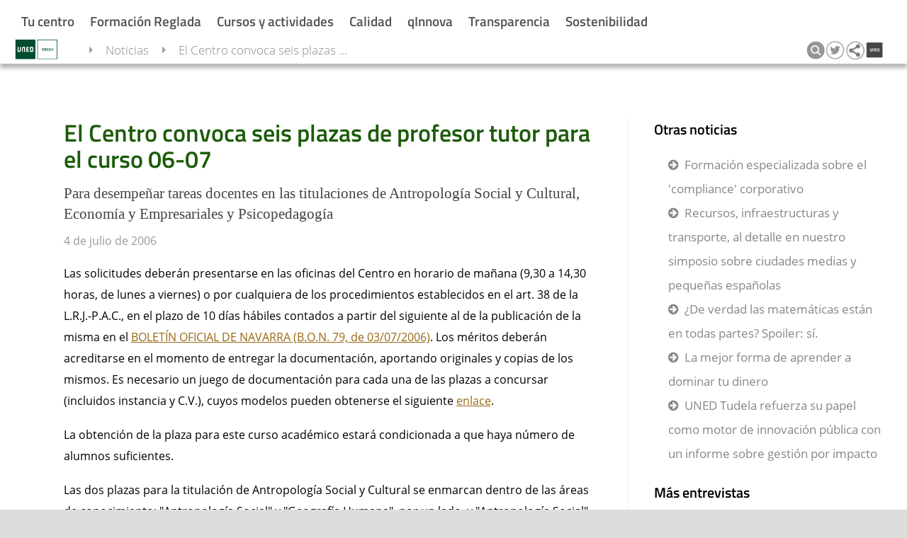

--- FILE ---
content_type: text/html; charset=UTF-8
request_url: https://www.unedtudela.es/noticias/noticia/157
body_size: 19574
content:
<!DOCTYPE html>
		<html lang="es">
<head>

  <title>El Centro convoca seis plazas de profesor tutor para el curso 06-07</title><meta property="og:title" content="El Centro convoca seis plazas de profesor tutor para el curso 06-07"/><meta name="twitter:title" content="El Centro convoca seis plazas de profesor tutor para el curso 06-07" /><base href="https://www.unedtudela.es/" /><meta charset="utf-8" /><link rel="shortcut icon" href="/favicon2.ico" />	<link rel="stylesheet" media="all" type="text/css"  href="/css/web/diapositivasTudela.css?1665484740" /><link rel="stylesheet" media="all" type="text/css"  href="/css/font-awesome.css?1508342817" /><link rel="stylesheet" media="all" type="text/css"  href="/mods/web/css/unedtudela.css?1431078507" /><link rel="stylesheet" media="all" type="text/css"  href="/mods/web/mods/noticias/estilo.css?1508342697" /><link rel="canonical" href="https://www.unedtudela.es/noticias/noticia/157" /><meta name="google-translate-customization" content="29c2b95a514e313a-5d1132f12ce9203d-g741ca3aa1ba5fcc6-16" /><meta name='viewport' content='width=device-width, user-scalable=no'><meta name="viewport" content="width=device-width, initial-scale=1" /><link rel="alternate" type="application/rss+xml" href="https://www.unedtudela.es/ajax/ops.php?app=exportacion&amp;op=accion&amp;clase=News&amp;funcion=RSS&amp;var1=5" /><script src="https://use.fontawesome.com/841143f676.js"></script><meta name="description" content="Para desempe&ntilde;ar tareas docentes en las titulaciones de Antropolog&iacute;a Social y Cultural, Econom&iacute;a y Empresariales y Psicopedagog&iacute;a"></meta><meta property="og:type" content="Para desempe&ntilde;ar tareas docentes en las titulaciones de Antropolog&iacute;a Social y Cultural, Econom&iacute;a y Empresariales y Psicopedagog&iacute;a" /><meta property="og:description" content="P&aacute;gina web de UNED Tudela" /><meta property="og:url" content="https://www.unedtudela.es/noticias/noticia/157" /><meta property="og:image" content="https://www.unedtudela.es/images/corporativa/Glogo_uned_tudela.png" /><meta name="twitter:site" content="@unedtudela"><meta name="twitter:description" content="P&aacute;gina web de UNED Tudela"><meta name="twitter:creator" content="@unedtudela"><meta name="twitter:image:src" content="https://www.unedtudela.es/images/corporativa/Glogo_uned_tudela.png"><link rel="image_src" href="https://www.unedtudela.es/images/corporativa/Glogo_uned_tudela.png" /><script  src="//ajax.googleapis.com/ajax/libs/jquery/1.11.1/jquery.min.js" type="text/javascript"></script>
			<script  src="/js/quid.js?1557916482" type="text/javascript"></script>
			<script  src="/js/ResizeObserver.js?1516869353" type="text/javascript"></script>
			<script  src="/js/responsiveQuontrols.js?1649251814" type="text/javascript"></script>
			<script  src="/mods/web/mods/noticias/script.js?1508342697" type="text/javascript"></script>
			<script type="text/javascript"><!--//--><![CDATA[//><!--
var login_uned='';var url_redireccion='inscripcion/';var forzarAlta='';var quid_espacio='exportacion';var base='/';var noCerrarMenu=false;var estoyEnPortada='';var config={"quid_espacio":"exportacion","tipo_conexion":"post","idsesion":"32142qjh4ts7sns5n5nn14i9g1"};var apison={"botones":{"cargado":true,"codigo":"<div class=\'Quontrol Quontrol_botones QuontrolPlugins_botones\' data-q_clase=\'Plugins\' data-q_funcion=\'botones\' data-q_where=\'1\' data-q_api=\'Plugins.botones\' ><div class=\'c\' aria-label=\'editar\' aria-description=\'\' tabindex=\'0\' role=\'button\' ><div title=\'editar\' title_pos=\'bottom\' class=\'boton   t1\' data-accion=\'editar\'  style=\'\'><i class=\'fa fa-pencil\'><\/i> <\/div><\/div><div class=\'c\' aria-label=\'clonar\' aria-description=\'\' tabindex=\'0\' role=\'button\' ><div title=\'clonar\' title_pos=\'bottom\' class=\'boton   t1\' data-accion=\'clonar\'  style=\'\'><i class=\'fa fa-clone\'><\/i> <\/div><\/div><div class=\'c\' aria-label=\'eliminar\' aria-description=\'\' tabindex=\'0\' role=\'button\' ><div title=\'eliminar\' title_pos=\'bottom\' class=\'boton   t1\' data-accion=\'eliminar\'  style=\'\'><i class=\'fa fa-trash\'><\/i> <\/div><\/div><div class=\'c\' aria-label=\'desactivar visibilidad\' aria-description=\'\' tabindex=\'0\' role=\'button\' ><div title=\'desactivar visibilidad\' title_pos=\'bottom\' class=\'boton   t1\' data-accion=\'visibilidad\'  style=\'\'><i class=\'fa fa-eye-slash\'><\/i> <\/div><\/div><div class=\'c\' aria-label=\'mostrar m\u00e1s arriba\' aria-description=\'\' tabindex=\'0\' role=\'button\' ><div title=\'mostrar m\u00e1s arriba\' title_pos=\'bottom\' class=\'boton   t1\' data-accion=\'subir\'  style=\'\'><i class=\'fa fa-chevron-circle-up\'><\/i> <\/div><\/div><div class=\'c\' aria-label=\'mostrar m\u00e1s abajo\' aria-description=\'\' tabindex=\'0\' role=\'button\' ><div title=\'mostrar m\u00e1s abajo\' title_pos=\'bottom\' class=\'boton   t1\' data-accion=\'bajar\'  style=\'\'><i class=\'fa fa-chevron-circle-down\'><\/i> <\/div><\/div><\/div>","dinamica":false},"plantilla_diapositiva_api":{"dinamica":false},"Diapositivas.footer":{"dinamica":false},"plantilla_diapositiva_api_cierre":{"dinamica":false},"WebDiapositivas.diapositiva":{"dinamica":false},"WebDiapositivas.diapositivas":{"dinamica":false}};//--><!]]></script><script type="text/javascript"><!--//--><![CDATA[//><!--
(function ($) {eventos('QuontrolWebDiapositivas_diapositivas',
{
	"inicia":function()
	{
		//Código de inicio	
		var quontrol = this.quontrol;
		
		
		
		this.quontrol.on("ocupado", ".QuontrolWebDiapositivas_diapositiva", function(){
			quontrol.addClass("ocupado");
		});
		this.quontrol.on("disponible", ".QuontrolWebDiapositivas_diapositiva", function(){
			quontrol.removeClass("ocupado");
		});
		
		if(this.quontrol.data("edicion")){
			$('body').on('focus', '[contenteditable]', function() {
    			var $this = $(this);
    			$this.data('before', $this.html());
    			return $this;
			}).on('keyup paste input', '[contenteditable]', function() {
    			//eventuales validaciones aquí...
				
			}).on('blur', '[contenteditable]', function(){
				var $this = $(this);
				var contenido = $this.html()
   				if ($this.data('before') !== contenido) {
					$this.trigger('change',  [{"texto": contenido, "campo":$this.data("editable")}]);
				}
				
				
			});
			
			this.quontrol.on("estructuraAlterada", ".QuontrolWebDiapositivas_diapositiva", function(){
				quontrol.recarga();
			});
			
			this.quontrol.on("recargado", function(){
				if(this.quontrol.data("edicion")){
					this.quontrol.find(".Quontrol").permiteEscritura(1);
				}
			});
			
			
			 this.quontrol.on("accion",".QuontrolPlugins_botones",function(e, identificadorBoton){

				 switch(identificadorBoton){
					 case "nuevaDiapositiva":		 
						api( {"api":"WebDiapositivas.nuevaDiapositiva", 
							  "var_idregistro": quontrol.data("padre_id") ,
							  "var_clase": quontrol.data("padre_clase"),
							  "var_campo": quontrol.data("campo")
							 
							 } ,							
							function(json){ 
								if(!json.error && json.resultado){
									var herramientas = quontrol.find(".herramientasEdicion");
									$(json.resultado).insertBefore(herramientas);
									console.log(json.resultado);
									$("html, body").animate({ scrollTop: $(document).height()-$(window).height() });

								}else{
									alerta("Se ha producido un error y no se ha podido crear la diapositiva");
								}
							});
											 
						 break;
						 
				 }
			 });
	
		}
		
		
	}
});})(jQuery);;(function ($) {eventos('QuontrolWebDiapositivas_diapositiva',
		{
			"inicia":function()
			{
				//Código de inicio	
				var quontrol=this.quontrol;
	
				this.quontrol.on("recargado", function(){
					if(this.quontrol.data("edicion")){
						this.quontrol.find(".botonesEdicion").permiteEscritura(1);
					}
				});
				
				
				var enlace = null;
				
				if (this.quontrol.hasClass("diapositiva_banner"))
				{
					
					enlace = this.quontrol.find(".enlacePrincipalBanner");

					if(enlace.length){
						this.quontrol.addClass("enlazado");
						this.quontrol.data("enlace", enlace.attr("href"));
					}
					
					//quizás sería mejor usar feature detection (modernizr) 
					var b = $("body");
					var ie = b.hasClass("ie");
					var edge = window.navigator.userAgent.indexOf("Edge") > -1;
					if(edge) b.addClass("edge");
					if(ie || edge){
						var superposicion = this.quontrol.find(".superposicion");
						var color = superposicion.eq(1).data("color-ie");
						superposicion.css("background-color",   (color ||"#084e24") + " !important" );	
					}
					
					//accesibilidad
					this.quontrol.attr("role", "tab");
					this.quontrol.find(".textoBanner").attr("role", "banner");
					
					//click solicitado por Luis
					this.quontrol.on("click",function(e){
						if(quontrol.hasClass("enlazado")){
							redirige(enlace.attr("href"));
						};
					});
				}	
				
				
				
			
					
				
				if (this.quontrol.hasClass("diapositiva_carrusel"))
				{
					this.quontrol.attr("role", "tablist");
					this.quontrol.data("_total",this.quontrol.find(">.QuontrolWebDiapositivas_diapositiva").length);
					this.quontrol.data("_actual",1);
					this.quontrol.data("_elementos",this.quontrol.find(">.QuontrolWebDiapositivas_diapositiva"));
					this.quontrol.find(">.QuontrolWebDiapositivas_diapositiva:first-child").css("opacity",1);
					if(!this.quontrol.data("_total") || this.quontrol.data("_total")*1 < 2) return;
					this.quontrol.addClass("multiplesSlides");
					//a la primera diapositiva le ponemos una clase para indicar que está activa (esto se usa al menos en el tipo flecha)
					this.quontrol.find(".numero1").addClass("bannerActivo");
					
					if(this.quontrol.hasClass("contiguo")){
						//esto de meter código directamente en diapositiva es un poco chapucero, pero así estaba hecho el carrusel 
						var imagen = this.quontrol.data("imagen");
						if(imagen){
							this.quontrol.append("<img src='"+ imagen +"' class='carruselOverlay' />")
						}	
						letitfit && letitfit.fit(this.quontrol); 
						this.quontrol.data("tiempo",6000);
						quontrol.iniciaAnimacion();
						
						
					}else if(this.quontrol.hasClass("flechas")){
						
						//Se ha solicitado que haya carruseles con flechas que puedan avanzar en ambas direcciones
						this.quontrol.append("<div class='flecha flecha_i'><span></span></div><div class='flecha flecha_d'><span></span></div>");
						
						//Lo duplico porque no tengo claro si se quiere modificar el comportamiento anterior
						if(!this.quontrol.data("edicion")){
							this.quontrol.on("click",function(e){
						
								var x = e.offsetX;
								var ancho = $(this).width();
								var fraccionActiva = 1/8; 
								var direccion = x< (ancho*fraccionActiva) ? -1 : x>(ancho-fraccionActiva*ancho) ? 1 : 0;
								if(direccion){
								    e.stopPropagation();
							    	quontrol.avanzaJS(direccion);
								}
			
							});
				            //todo: mejorarlo cuando haya tiempo, se trata de una solicitud urgente
							var quontrol=this.quontrol;
							var tiempo = this.quontrol.data("tiempo");
							var intervalo=setInterval(function(){quontrol.avanzaJS(1)},tiempo);
							this.quontrol.data("_intervalo",intervalo);
					
							this.quontrol.mouseenter(function() {
								clearInterval( quontrol.data("_intervalo") );
								quontrol.data("_intervalo",0)
  							})
  							.mouseleave(function() {
  								var tiempo = quontrol.data("tiempo");
								var intervalo=setInterval(function(){quontrol.avanzaJS(1)},tiempo);
								quontrol.data("_intervalo",intervalo);
								
 							 });
							
						}
						
						
						
					}else{
						quontrol.iniciaAnimacion();
						this.quontrol.on("mouseenter",function(){
							quontrol.paraAnimacion();						
						});
						this.quontrol.on("mouseleave",function(){ 
							quontrol.iniciaAnimacion();
						});
						
						if(!this.quontrol.data("edicion"))
						this.quontrol.on("click",function(e){
						
							var x = e.offsetX;
							var ancho = $(this).width();
							/*
							if ($(e.target).prop("href"))
							{	
								return true;
							}
							*/
							var fraccionActiva = 1/8; 
						
							var direccion = x< (ancho*fraccionActiva) ? -1 : x>(ancho-fraccionActiva*ancho) ? 1 : 0;
							if(!direccion){
								//se gestiona directamente en diapositiva ahora
								
							}else{
								e.stopPropagation();
								quontrol.avanza(1);
							}
						
						});
					}

				}
				
				
				//Edición
				
				if(this.quontrol.data("edicion")){
				
					this.quontrol.on("accion", ".QuontrolPlugins_botones", function(e,accion, btn){ 
								 
					
						 
						switch(accion){
			
							case "editar":
								$().plugins("emergente", {
									"transparente": 1,
   	 								"api": {
   	    							 	"api": "WebDiapositivas.fichaDiapositiva",
   	     								"carga_id": quontrol.data("q_carga_id")
										}}).on("accion", function(e, a) {
   	 										if(a == "cerrar"){
         										$(this).accion("cierra");  
    										}
										}).on("diapositivaActualizada", function(e,a){
											quontrol.accion("recarga");
										});
					
							break;

						case "clonar":
							api( {"api":"WebDiapositivas.duplica", 
  								"carga_id": quontrol.data("q_carga_id")
 
    						},function(json){ 
     							var id = json.resultado.id;
								quontrol.dispara("estructuraAlterada");
     							
 							});	
								
								
						break;
						case "eliminar":
							$().plugins("confirmacion", {"titulo":"Se requiere confirmación","contenido":"¿Está seguro de que desea eliminar la diapositiva de manera permanente?"},
   								function() {
     								 $(this).on("aceptado", function() {
     	    							api( {"api":"WebDiapositivas.borra", 
       									 "carga_id": quontrol.data("q_carga_id")
    									},function(json){ 
    										quontrol.remove();
    									});

      								});
   								}
							);
							
							
							break;
						case "visibilidad":
								
								var visible = btn._class ==  "boton_visible" ? 1 : 0;
								api({"api":"WebDiapositivas.modificaDato",
									 "carga_id": quontrol.data("q_carga_id"), 
									 "var1":"visible",
									 "var2": visible},
								function(json){
									quontrol.accion("recarga");
									quontrol.toggleClass("invisible");
								});
 
							break;
							case "subir":
								var prev = quontrol.prev();
								if(prev.length && prev.hasClass("QuontrolWebDiapositivas_diapositiva")){ 
									quontrol._intercambia(prev, quontrol);
								}
								
							break;
						case "bajar":
								var sig = quontrol.next();
								if(sig.length && sig.hasClass("QuontrolWebDiapositivas_diapositiva")){ 
									quontrol._intercambia(sig, quontrol);
								}
							break;
						
						}
						
						e.stopPropagation();
					
					});
				
				
				
					var editables = this.quontrol.find("[data-editable]" );
					editables.each(function(i, n){
						var el = $(n);
						el.prop('contenteditable', true);
						el.on("change", function(e, d){
						var campo = d.campo;
						var valor = d.texto;
						
						//persistimos los cambios, quizás sería necesaria alguna comprobación adicional de permisos o de contenido...
						api({"api":"WebDiapositivas.modificaDato","carga_id": quontrol.data("q_carga_id"), 
							"var1": campo,
							"var2": valor},
							function(json){
							
							});
						
						});
					});
				
				}
				
				
			},
			
			"_intercambia": function(destino, quontrol){
				
				quontrol.dispara("ocupado");  
     	    	api( {"api":"WebDiapositivas.intercambiaPosicion", 
       				"carga_id": quontrol.data("q_carga_id"),
					  "var_diapositivaDestino": destino.data("q_carga_id")
    				},function(json){ 
						quontrol.dispara("disponible"); 
						destino.replaceWith("<div id='intercambioDestino'></div>");
						quontrol.replaceWith("<div id='intercambioOrigen'></div>");
						$("#intercambioDestino").replaceWith(quontrol);
						$("#intercambioOrigen").replaceWith(destino);	
						if(json.error || !json.resultado){	
							alerta("Se ha producido un error y no se han podido intercambiar las posiciones");
							quontrol.dispara("estructuraAlterada");
						}
						
						
    				});
			},
			
			
			
			"avanzaJS":function(direccion)
			{
				if (!direccion) direccion=1;
				var quontrol=this.quontrol;
				var elementTop =this.quontrol.offset().top;
				var elementBottom = elementTop + this.quontrol.outerHeight();
				
				var viewportTop = $(window).scrollTop();
				var viewportBottom = viewportTop + $(window).height();
				
				var visible= elementBottom > viewportTop && elementTop < viewportBottom;
				
				if (!visible) return false;
				
				var actual=this.quontrol.data("_actual");
				var proximo = actual+direccion;
				if (proximo > this.quontrol.data("_total")) proximo = 1;
				if(proximo < 1) proximo = this.quontrol.data("_total");
				
				var claseActual=">.numero"+actual;
				var claseProxima=">.numero"+proximo;
				this.quontrol.data("_actual", proximo);
				
				var d1 = this.quontrol.find(claseActual);
				var d2 = this.quontrol.find(claseProxima);
			
				d1.removeClass("bannerActivo").fadeTo(600,0,function(){ d1.hide(); });
				d2.addClass("bannerActivo").fadeTo(600,1);

				return proximo;
				
			},
			
			
			"avanza":function(direccion)
			{
				if (!direccion) direccion=1;
				var quontrol=this.quontrol;
				var elementTop =this.quontrol.offset().top;
				var elementBottom = elementTop + this.quontrol.outerHeight();
				
				var viewportTop = $(window).scrollTop();
				var viewportBottom = viewportTop + $(window).height();
				
				var visible= elementBottom > viewportTop && elementTop < viewportBottom;
				
				if (!visible) return false;
				
				var actual=this.quontrol.data("_actual");
				var proximo = actual+1;
				if (proximo > this.quontrol.data("_total")) proximo = 1;
				if(proximo < 1) proximo = this.quontrol.data("_total");
				
				var claseActual="numero"+actual;
				var claseProxima="numero"+proximo;
				this.quontrol.data("_actual", proximo);


				this.quontrol.find(">."+claseActual).removeClass("visible").addClass("saliendo").on("transitionend", function(){

					$(this).off("transitionend");
					$(this).removeClass("saliendo");
					
				});
				
				this.quontrol.find(">."+claseProxima).addClass("visible");
				

				if (this.quontrol.data("_animando")) { quontrol.paraAnimacion();quontrol.iniciaAnimacion(); }
				return proximo;
				
			},
			"iniciaAnimacion":function(tiempo)
			{
			
				if (this.quontrol.find(">.QuontrolWebDiapositivas_diapositiva").length<2)  return false; //No hay más de una diapositiva
				this.quontrol.find(".visor").remove();
				this.quontrol.prepend("<div class='visor'></div>");
				if (this.quontrol.data("_animando"))
				{
					return false;
				}
				this.quontrol.data("_animando",true);
				this.quontrol.addClass("animando");
				if (!tiempo) tiempo=this.quontrol.data("tiempo");
				
				this.quontrol.find(".visor").css("animation-duration",(tiempo * 0.92)+"ms");
				var quontrol=this.quontrol;
				var intervalo=setInterval(function(){quontrol.avanza()},tiempo);
				this.quontrol.data("_intervalo",intervalo);
				
			},
			"paraAnimacion":function()
			{	
				this.quontrol.removeClass("animando");				
				this.quontrol.data("_animando",false);
				clearInterval(this.quontrol.data("_intervalo"));
			}
		});})(jQuery);;(function ($) {eventos('QuontrolDiapositivas_footer',
{
	"inicia":function()
	{
		//Código de inicio	
	}
});})(jQuery);;(function ($) {eventos('Quontrol_botones',
{
    "_call": function(accion, vars)
    {
        var emergentes = this.quontrol.data("_emergente");
        for (var i in emergentes)
        {
            emergentes[i].accion(vars);
        }
    },
    "inicia": function()
    {
        //Código de inicio	
        var quontrol = this.quontrol;
        this.quontrol.on("click", ".boton", function()
        {
            var boton=$(this);
            if (!quontrol.permiteEscritura()) return;
            var accion = $(this).data("accion");
            if (accion == "_agrupado")
            {
                quontrol.despliega();
                return;
            }
            if (!quontrol.data("botones") || !quontrol.data("botones")[accion]) return;
            if ((quontrol.data("botones")[accion] && typeof quontrol.data("botones")[accion].escritura == "undefined" || quontrol.data("botones")[accion].escritura) && !$(this).hasClass("desactivado"))
            {
                var confirmacion = this.quontrol.data("botones")[accion].confirmacion;
                if (confirmacion)
                {
                    $().plugins("confirmacion",
                    {
                        "contenido": (typeof confirmacion == "string" && confirmacion || "")
                    })
                    .on("cerrado",function(){
                   
                        boton.closest(".c").focus();

                    })
                    .on("aceptado", function(e)
                    {
                    
                        setTimeout(function()
                        {
                            quontrol.accion(accion)
                        }, 1);
                    })
                }
                else
                {
                    quontrol.accion(accion);
                }
            }
        });
        this.quontrol.on("keydown",".c",function(e){
            if (e.keyCode==13 || e.keyCode==32)
            {
                $(this).find(".boton").trigger("click");
                e.preventDefault();
            }
        });
    },
    //Obtiene una nueva lista de botones pasados como parámetro.
    "botones": function(botones)
        {
            this.quontrol.data("botones", botones);
            this.quontrol.html(this.quontrol.dibuja());
        }
        //Ejecuta una acción
        ,
    "accion": function(accion)
    {
        var quontrol = this.quontrol;
        var ev = this.quontrol.dispara("accion", accion, this.quontrol.data("botones")[accion]);
        if (!this.quontrol.data("botones") || !this.quontrol.data("botones")[accion])
        {
            return false;
        }
        this.quontrol.dispara("seleccionado", accion, this.quontrol.data("botones")[accion]);
        if (ev.isDefaultPrevented())
        {
            return;
        }
        if (this.quontrol.data("botones")[accion].api)
        {
            var vars = this.quontrol.data("botones")[accion].api;
            this.quontrol.desactiva(accion);
            api(vars, function(json)
            {
                quontrol.activa(accion);
                quontrol.dispara("cargado", json.resultado, accion);
            });
        }
        if (this.quontrol.data("botones")[accion].emergente)
        {
            var emergente = this.quontrol.data("botones")[accion].emergente;
            emergente.sinBorde = true;
            emergente.abierto = true;
            emergente.textoBoton = false;
            emergente.rotuloBoton = false;
            emergente.margen = this.quontrol.data("botones")[accion].emergente.margen || "25px";
            emergente.modo = "modal";
            emergente.posicion = "center";
            emergente.icono = this.quontrol.data("botones")[accion].icono || "";
            emergente.botonCerrar = false;
            
            if (!quontrol.data("_emergente"))
            {
                quontrol.data("_emergente",
                {});
            }
            if (!this.quontrol.data("_emergente")[accion])
            {
                $().plugins("emergente", emergente, function()
                {
                    $(this).data("_propagaEventos", quontrol);
                    quontrol.data("_emergente")[accion] = $(this);
                }).on("cargado", function()
                {
                    quontrol.dispara("emergenteDisponible", $(this), accion);
                    $(this).on("accion", function(e, accion)
                    {
                        if (accion == "fullscreen" && $(this).data("url"))
                        {
                            var url = $(this).data("url").replace(/q_plantilla=\w+/, "");
                            redirige(url);
                        }
                    });
                }).on('cerrado',function(e){
  
                    });;
            }
            else
            {
                quontrol.data("_emergente")[accion].accion("despliega");
            }
        }
        if (this.quontrol.data("botones")[accion].url)
        {
            if (typeof redirige != "undefined")
            {
                var url = this.quontrol.data("botones")[accion].url;
                if (self !== top)
                {
                    url = url + "&q_plantilla=mini";
                }
                //Si se quisiese soportar el modificador alt para abrir en ventana nueva redirige(url, window.event.altKey); 
                redirige(url);
                return true;
            }
            var url = this.quontrol.data("botones")[accion].url;
            if (!url.match(/^http/))
            {
                var baseURI = document.baseURI
                if (!baseURI)
                {
                    if ($("base").length)
                    {
                        baseURI = $("base").prop("href") + url;
                        return;
                    }
                    else
                    {
                        url = document.URL + url;
                    }
                }
                else
                {
                    url = document.baseURI + url;
                }
            }
            location.href = url;
        }
        if (this.quontrol.data("botones")[accion].urlVentana) //Abre en pestaña
        {
            url = this.quontrol.data("botones")[accion].urlVentana;
            window.open(url, '_blank');
            return false;
            var a = document.createElement("a");
            a.target = "_blank";
            a.href = this.quontrol.data("botones")[accion].urlVentana;
            a.click();
        }
        if (this.quontrol.data("botones")[accion].iframe && !this.quontrol.data("botones")[accion].emergente)
        {
            if (self !== top)
            {
                this.quontrol.data("botones")[accion].url = this.quontrol.data("botones")[accion].iframe;
                this.quontrol.data("botones")[accion].iframe = null;
            }
            else
            {
                this.quontrol.data("botones")[accion].emergente = {
                    "titulo": this.quontrol.data("botones")[accion].rotulo,
                    "contenido": "s",
                    "anchura": "80vw",
                    "cache": false,
                    "altura": "80vh",
                    "barraBotones":
                    {
                        "fullscreen":
                        {
                            "ayuda": "Ver en pantalla completa",
                            "icono": "arrows-alt"
                        }
                    },
                    "url": this.quontrol.data("botones")[accion].iframe + "&q_plantilla=mini"
                };
            }
            this.quontrol.accion(accion);
            //url=this.quontrol.data("botones")[accion].iframe;
        }
    },
    //Selecciona un botón y deseleccion el resto.
    "selecciona": function(boton)
    {
        if (typeof boton != "undefined")
        {
            this.quontrol.find(".boton").removeClass("sel").filterData("accion", boton).addClass("sel");
        }
        var seleccionado = this.quontrol.find(".boton.sel").data("accion");
        return seleccionado;
    },
    //Cambia el tipo de un botón
    "tipo": function(boton, tipo, modificador)
    {
        if (this.quontrol.data("botones") && this.quontrol.data("botones")[boton] && boton != null)
        {
            if (modificador === false) tipo = "";
            this.quontrol.data("botones")[boton].tipo = tipo;
            var botones = this.quontrol.find(".boton");
            botones.filterData("accion", boton).removeClass("info normal aceptar anular cancelar seleccionado");
            botones.filterData("accion", boton).addClass(tipo);
        }
        else if (typeof tipo != "undefined" && boton == null)
        {
            for (var i in this.quontrol.data("botones"))
            {
                this.quontrol.tipo(i, tipo);
            }
        }
    },
    //Muestra y oculta un conjunto de botones. Se pasa un array de keys y true o false
    "visible": function(botones, activa)
    {
        if (!this.quontrol.data("botones")) return false;
        if (typeof botones == "string")
        {
            botones = [botones];
        }
        for (var i in botones)
        {
            if (this.quontrol.data("botones")[botones[i]])
            {
                this.quontrol.data("botones")[botones[i]].visible = activa;
                this.quontrol.find(".boton").filterData("accion", botones[i]).toggle(activa);
            }
        }
    },
    //Activa un conjunto de botones. El parámetro puede ser una key un array de keys
    "activa": function(botones)
    {
        if (!this.quontrol.data("botones")) return false;
        if (typeof botones == "string")
        {
            botones = [botones];
        }
        for (var i in botones)
        {
            if (this.quontrol.data("botones")[botones[i]])
            {
                this.quontrol.data("botones")[botones[i]].escritura = true;
                this.quontrol.find(".boton").filterData("accion", botones[i]).removeClass("desactivado").parents(".c").attr("tabindex","0");
            }
        }
    },
    //Desactiva los botones pasados como parámetros. El parámetro puede ser una key un array de keys
    "desactiva": function(botones)
    {
        if (typeof botones == "string")
        {
            botones = [botones];
        }
        for (var i in botones)
        {
            if (this.quontrol.data("botones")[botones[i]])
            {
                this.quontrol.data("botones")[botones[i]].escritura = false;
                this.quontrol.find(".boton").filterData("accion", botones[i]).addClass("desactivado").parents(".c").attr("tabindex","-1");
            }
        }
    },
    //Cambia el rótulo de un botón
    "rotulo": function(claveBoton, nuevoRotulo)
    {
        if (typeof claveBoton == "undefined" || !this.quontrol.data("botones") || !this.quontrol.data("botones")[claveBoton])
        {
            return false;
        }
        var boton = this.quontrol.data("botones")[claveBoton];
        if (typeof nuevoRotulo != "undefined")
        {
            boton.rotulo = nuevoRotulo;
            var elementoBoton = this.quontrol.find(".boton").filterData("accion", claveBoton);
            if (boton.sufijo)
            {
                elementoBoton.find(".q_texto").html(boton.rotulo);
            }
            else
            {
                elementoBoton.html(boton.rotulo);
            }
        }
        var icono = "";
        if (boton.icono)
        {
            icono = boton.icono.replace("/\dx/", "fa-$0");
            icono = "<i class='fa fa-" + (icono) + "'></i> ";
            if (typeof nuevoRotulo != "undefined")
            {
                elementoBoton.prepend(icono);
            }
        }
        return icono + (boton.rotulo || "");
    },
    //Pone un tip en un botón
     "tip": function(claveBoton, tip, opcionesTip)
    {

        if(!this.quontrol._pantallaTactil()){
            if (typeof claveBoton == "undefined" || !this.quontrol.data("botones") || !this.quontrol.data("botones")[claveBoton])
            {
                return false;
            }
            var boton = this.quontrol.data("botones")[claveBoton];
            if (typeof tip != "undefined")
            {
                var elementoBoton = this.quontrol.find(".boton").filterData("accion", claveBoton);
                elementoBoton.tip(tip,opcionesTip);
            }
        }
  
    },
    //cambia el sufijo de un botón
    "sufijo": function(claveBoton, sufijo)
        {
            if (typeof claveBoton == "undefined" || !this.quontrol.data("botones")[claveBoton])
            {
                return false;
            }
            var boton = this.quontrol.data("botones")[claveBoton];
            if (typeof sufijo != "undefined")
            {
                boton.sufijo = sufijo;
                var elementoBoton = this.quontrol.find(".boton").filterData("accion", claveBoton);
                if (boton.sufijo)
                {
                    if (!elementoBoton.find(".sufijo").length)
                    {
                        elementoBoton.append("<span class='sufijo'></span>");
                    }
                    elementoBoton.find(".sufijo").show().html(boton.sufijo);
                }
                else
                {
                    elementoBoton.find(".sufijo").hide();
                }
            }
        }
        //Cambia el subtitulo de un botón
        ,
    "subtitulo": function(claveBoton, nuevoSubtitulo)
    {
        var boton = this.quontrol.data("botones")[claveBoton];
        if (typeof claveBoton == "undefined" || !boton)
        {
            return false;
        }
        if (typeof nuevoSubtitulo != "undefined")
        {
            boton.subtitulo = nuevoSubtitulo;
            var botonHTML = this.quontrol.find(".boton").filterData("accion", claveBoton).parent().find(".sub");
            if (nuevoSubtitulo == "")
            {
                botonHTML.remove();
            }
            else
            {
                botonHTML = botonHTML.length ? botonHTML : $("<div class='sub'></div>").appendTo(this.quontrol.find(".boton").filterData("accion", claveBoton).parent());
                botonHTML.html("<i class='fa fa-reply-all fa-rotate-180' ></i>" + nuevoSubtitulo);
            }
        }
        return boton.subtitulo;
    },
    "dibuja": function()
    {
        var botones = this.quontrol.data("botones");
        var nuevosBotones = {};
        var html = "";
        for (var i in botones)
        {
            var accion = botones[i].accion || i || "accion_" + i;
            nuevosBotones[accion] = botones[i];
            nuevosBotones[accion].escritura = typeof nuevosBotones[accion].escritura != "undefined" ? nuevosBotones[accion].escritura : true;
            if (!botones[i].desactivado)
            {
                var icono = "";
                if (botones[i].icono)
                {
                    icono = botones[i].icono.replace("/\dx/", "fa-$0");
                    icono = "<i class='fa fa-" + (icono) + "'></i> ";
                }
                var rotulo = botones[i].rotulo;
                if (botones[i].url)
                {
                    //rotulo="<a href='"+botones[i].url+"'>"+rotulo+"</a>";
                }
                html += "<div class='c' tabindex='0' role='button' "+botones[i].extraAtributosHTML+"><span class='boton " + (botones[i].tipo || this.quontrol.data("tipo") || "") + " " + (!nuevosBotones[accion].escritura && "desactivado " || "") + (nuevosBotones[accion].tipo ? nuevosBotones[accion].tipo + " " : "") + (botones[i].tamaño ? "t" + botones[i].tamaño : "t" + (botones[i].tamaño || botones[i].tamaño || "1")) + (botones[i].seleccionado ? " sel" : "") + "' data-accion='" + (accion) + "' title_pos='" + (nuevosBotones[accion].tipo == 'tab' ? 'top' : 'bottom') + "' title='" + (botones[i].ayuda || "") + "'" + (botones[i].color ? " style='color:" + botones[i].color + "'" : "") + ">" + icono + (rotulo || "") + "</span></div>";
            }
        }
        this.quontrol.data("botones", nuevosBotones);
        return html;
    },
    "despliega": function(despliega)
    {
        var quontrol = this.quontrol;
        if (!this.quontrol.data("_desplegado") && despliega !== false)
        {
            var objeto = $.extend(
            {}, this.quontrol.data());
            objeto.agrupado = false;
            this.quontrol.plugins("botones", objeto);
            this.quontrol.data("_desplegado", true);
            if (this.quontrol.data("agrupado"))
            {
                setTimeout(function()
                {
                    $(document).on("click.miBoton" + quontrol.key(), function()
                    {
                        quontrol.despliega(false);
                    })
                }, 30);
            }
        }
        else
        {
            this.quontrol.find(".Quontrol_botones").destruye();
            this.quontrol.data("_desplegado", false);
            $(document).off("click.miBoton" + quontrol.key());
        }
    },
    "_recarga": function()
    {
        $(document).off("click.miBoton" + this.quontrol.key());
    },
    //Indica a un conjunto de botones que se ponga en modo cargando
    "cargando": function(botones, cargando)
    {
        var boton = this.quontrol.find(".boton").filterData("accion", botones);
        if (cargando)
        {
            var spin = $("<i class='fa fa-circle-o-notch fa-spin spin'></i>");
            boton.addClass("cargando");
            if (!boton.find("i").length)
            {
                boton.prepend(spin);
            }
            else
            {
                boton.find("i").after(spin);
            }
        }
        else
        {
            boton.removeClass("cargando").find("i.spin").remove();
        }
    },
    //Cambia la url de un botón
    "cambiaUrl": function(boton, url)
    {
        if (typeof url != "undefined")
        {
            this.quontrol.data("botones")[boton].url = url;
        }
        return this.quontrol.data("botones")[boton].url;
    },
    //Cambia el icono de un botón
    "cambiaIcono": function(boton, icono)
    {
        if (typeof icono != "undefined")
        {
            var botonIcono = this.quontrol.find(".boton").filterData("accion", boton).find("i");
            var iconoAnterior = this.quontrol.data("botones")[boton].icono;
            botonIcono.removeClass("fa-" + iconoAnterior);
            this.quontrol.data("botones")[boton].icono = icono;
            botonIcono.addClass("fa-" + icono);
        }
        return this.quontrol.data("botones")[boton].icono;
    },
    
    //función que retorna un booleano para saber si estamos en un dispositivo tactil
    "_pantallaTactil": function()
    {
        var prefixes = ' -webkit- -moz- -o- -ms- '.split(' ');
        var userAgent = navigator.userAgent.toLowerCase(); 
        var android = userAgent.indexOf("android") > -1; 
        if(android) return true;
        var mq = function(query)
        {
            return window.matchMedia(query).matches;
        }
        if (('ontouchstart' in window) || window.DocumentTouch && document instanceof DocumentTouch)
        {
            return true;
        }
        var query = ['(', prefixes.join('touch-enabled),('), 'heartz', ')'].join('');
        return mq(query);
    },
});})(jQuery);//--><!]]></script>  <style>#info h2:first-child {margin-bottom: 15px;margin-top: 20px;line-height: 1.1em;}

#info p{margin-left: 0;}
#info .fecha {
    margin-top: 8px;
    color: #999;
    margin-bottom: 15px;
}
.fija[url=noticias]{display: none;}
body .bannerNews {
    width: 50%;
    display: block;
    width: 100%;
    margin: 0%;
    margin-bottom: 25px;
}
#info h3.previo {background: transparent;
    margin: 0;
    padding: 0;
    font-size: 1.3em;}
@media screen and (max-width: 600px) {
#info .fecha {display: block;}
#info h3.previo {font-size: 1.1em;}
}</style><style class='CssQuid_1'>@media screen and (max-width: 555px){


#web .seccionWeb #contenedorPrincipal #principal {
    margin: 0px!important;
}
#contenedor {
padding:10px !important;
margin-right: 0!important;
}

#contenedorPrincipal{
padding:0px!important;
margin:0px !important;
}

}

.enlaceLogo3 img{
max-width:100%;
max-height:100%;
}
#navigation .enlaceLogo3{
position: absolute;
    top: 13px;
    right: 180px;
    max-width: 86px;
}


@media screen and (max-width: 1200px){
#navigation .enlaceLogo3{
    top: 13px;
    right: 133px;
    max-width: 60px;
}
}

body.delgado #navigation .enlaceLogo3,
body.delgado .logoIzqSup,
body.delgado .logocSup{
display: none!important;
}

body.delgado.menuVisible #navigation .enlaceLogo3,
body.delgado.menuVisible .logoIzqSup,
body.delgado.menuVisible .logocSup{
display: block!important;
}

#navigation li.menu{
opacity: 0;
}

#pie .enlaceLogo3{
    position: absolute;
    top: 6px;
    right: 221px;
    max-width: 112px;
}

#pie .submenu {
text-align: left;
padding-left:40px;
}
#pie address{
margin-left:20px;
padding-left:40px;
text-align: left;
}
#pie .logoIzq {
    right: 163px;
}
#pie .logoc{
    right: 63px;
}
#pie .enlaceLogo3 {
    right: 261px;
}
.arriba #navigation .enlaceLogo3{
display: none!important;
}
@media screen and (max-width: 1024px){
#pie .logo3Inf {

   display: none;
}
#pie .submenu {
text-align: center;
padding-left:unset;
}
#pie address{
margin-left:unset;
padding-left:unset;
text-align: center;
}
}
</style><style class='CssQuid_2'>.QuontrolWebDiapositivas_diapositiva.diapositiva_api.diapositiva25883 .titulos{
display:none;}

.QuontrolWebDiapositivas_diapositiva.diapositiva_api.diapositiva25883 .logoFooterUNED{
	width:150px;
margin-right:0;
margin-left:auto;
}
.QuontrolWebDiapositivas_diapositiva.diapositiva_api.diapositiva25883 .columnaFooter0,
.QuontrolWebDiapositivas_diapositiva.diapositiva_api.diapositiva25883 .columnaFooter1,
.QuontrolWebDiapositivas_diapositiva.diapositiva_api.diapositiva25883 .columnaFooter2{
	flex:2;
}

.QuontrolWebDiapositivas_diapositiva.diapositiva_api.diapositiva25883.i_l .columnaFooter3
{
display: none;
}

.QuontrolWebDiapositivas_diapositiva.diapositiva_api.diapositiva25883.i_s .columnaFooter0,.QuontrolWebDiapositivas_diapositiva.diapositiva_api.diapositiva25883.i_s .columnaFooter1,.QuontrolWebDiapositivas_diapositiva.diapositiva_api.diapositiva25883.i_s .columnaFooter2
{
display: block;
width: 100%;
flex: auto;
}

.QuontrolWebDiapositivas_diapositiva.diapositiva_api.diapositiva25883 .imgFooter
{
height: 120px;
}

.QuontrolWebDiapositivas_diapositiva.diapositiva_api.diapositiva25883 .redesSociales{

	margin-top:20px;
	border-top:1px solid #ffffff88;
  	padding-top:20px;
}
.QuontrolWebDiapositivas_diapositiva.diapositiva_api.diapositiva25883.i_s .redesSociales{
	border:none;
	padding-top:0;
	margin-top:0;
}
.QuontrolWebDiapositivas_diapositiva.diapositiva_api.diapositiva25883 .redesSociales a{

	margin-right:15px;
}

.QuontrolWebDiapositivas_diapositiva.diapositiva_api.diapositiva25883 .redesSociales :is(a, span){
	color:white;
}


.QuontrolWebDiapositivas_diapositiva.diapositiva_api.diapositiva25883 .redesSociales .subseccionFooter{
	display:inline-block;
	margin-right:20px;
}

.QuontrolWebDiapositivas_diapositiva.diapositiva_api.diapositiva25883.i_l .redesSociales .subseccionesFooter{
	text-align:center;
}


.QuontrolWebDiapositivas_diapositiva.diapositiva_api.diapositiva25883 .logo500,
.QuontrolWebDiapositivas_diapositiva.diapositiva_api.diapositiva25883 .logoIberoamericano{
    opacity: 0.6;
    mix-blend-mode: plus-lighter;
}</style><style class='CssQuid_botones'>.QuontrolPlugins_botones 
{
	display:inline-block;
	z-index: 1;
}
.QuontrolPlugins_botones > .c
{
	display:inline-block;
	vertical-align:top;
}
.QuontrolPlugins_botones > .c:focus-visible {     
    outline: solid;
    outline-offset: -1px; }
.QuontrolPlugins_botones > .c .q_texto
{
	max-width: 156px;
	overflow: hidden;
	text-overflow: ellipsis;
	display: inline-block;
	vertical-align: sub;
}
.QuontrolPlugins_botones > .c .sub
{
	display: block;
	margin-left: 20px;
	color: #4f772a;
	line-height: 20px;
	font-size:14px;
}
.QuontrolPlugins_botones > .c .sub i
{
	margin-right: 5px;
	vertical-align: 0px;
	color:#4a4a4a;
}
.QuontrolPlugins_botones .boton
{
	display:block;
	margin-right:10px;
	color: #000000;
	background: -webkit-gradient(linear, 0 100%, 0 0, from(#6ecb00), to(#edef86));
	background: -webkit-linear-gradient(#6ecb00 0%, #edef86 100%);
	background: -moz-linear-gradient(#6ecb00 0%, #edef86 100%);
	background: -o-linear-gradient(#6ecb00 0%, #edef86 100%);
	background: linear-gradient(#6ecb00 0%, #edef86 100%);
	background-color: #6ecb00;
	border-radius: 5px;
	box-shadow: 2px 2px 2px rgba(0,0,0,0.3);
	color: #333;
	cursor: pointer;
	display: inline-block;
	font-size: 17px;
	font-weight: bold;
	line-height: 1.1em;
	margin-right: 9px;
	padding: 5px 7px;
	text-align: center;
	margin: 3px;
	outline: medium none;
	padding: 5px 12px;
	vertical-align: middle;
	border-radius: 3px;
	
	/* box-shadow: 0 1px 1px #ffffff inset, 1px 1px 3px rgba(17, 91, 16, 0.2); */
	color: #122c03;
	max-width: 200px;
	white-space: nowrap;
	font-variant-caps: all-petite-caps;
	-webkit-user-select: none;
	-moz-user-select: none;
	-ms-user-select: none;
	user-select: none;	
	position:relative;
	overflow:hidden;
	text-overflow:ellipsis;
}

.QuontrolPlugins_botones .boton > .sufijo
{
	display: inline-block;
	border-left: solid 1px rgba(221, 221, 221, 0.41);
	padding-left: 7px;
	margin-left: 8px;
	color: #e0ce35;
	font-weight: normal;
	font-size: 0.9em;
	font-variant: no-common-ligatures;
	font-size: 11px;
	border-left: solid 1px rgba(0, 0, 0, 0.41);
	color:#a71111;
	display:inline-block;
}
.QuontrolPlugins_botones .boton.tab > .sufijo {
	background-color: #fbfdb0;
	padding: 2px;
	height: 22px;
	border-radius: 38px;
	color: #5a5a5a;
	font-weight: 600;
	width: 22px;
	box-sizing: border-box;
}
.QuontrolPlugins_botones .boton > a
{
	text-decoration: none;
	color: inherit;
}
.QuontrolPlugins_botones .boton.normal
{
	background-color:#dedede;
	background-image: -webkit-gradient(linear, 0 100%, 0 0, from(#e7e7e7), to(#dedede));
	background-image: -webkit-linear-gradient(#e7e7e7 0%, #dedede 100%);
	background-image: -moz-linear-gradient(#e7e7e7 0%, #dedede 100%);
	background-image: -o-linear-gradient(#e7e7e7 0%, #dedede 100%);
	background-image: linear-gradient(#e7e7e7 0%, #dedede 100%);
}
.QuontrolPlugins_botones .boton.icono
{
	background-color: transparent;
	background-image: none;
	color: #FFFFFF;
	box-shadow: none;
	font-weight:300;
	font-size: 19px;
	padding: 3px 6px 4px 6px;
	
}
.QuontrolPlugins_botones .boton.subboton
{
	padding: 0;
	font-variant-caps: normal;
	font-weight: normal;
	line-height: 18px;
	padding-left: 10px;
	font-size:14px;
	
}

.QuontrolPlugins_botones.sl .boton.subboton {
	opacity: 1;
	background: none;
	font-size:16px;		
	max-width: inherit;
}

.QuontrolPlugins_botones.sl .boton.subboton .sufijo {
	background:none;
	color:white;
	border:none;
}
.QuontrolPlugins_botones.sl .boton.subboton.t3 .sufijo {
    display:none;
    
}
.QuontrolPlugins_botones.sl .boton.subboton.t3  {
    padding-right:15px;
    
}

.QuontrolPlugins_botones.sl > .c .subboton .q_texto {
	max-width: inherit;
	white-space:normal;
}
 .q_contenedor_modales .conjunto_botones.menu .c 
{
    display:block;
}
.QuontrolPlugins_botones .boton.tab
{
	background-color: transparent;
	background-image: none;
	color: rgba(255, 255, 255, 0.69);
	box-shadow: none;
	border-radius:0;
	font-variant:normal;
	padding:17px 26px;
	margin: 0px;
	text-align: center;
	width: inherit;
	overflow: hidden;
	margin-right: 0px;
	font-family: "Helvetica Neue","Segoe UI", "Helvetica";
	font-weight: 200;
	font-size: 18px;
	border-right: none;
	border-left: none;
	
}
.QuontrolPlugins_botones .boton.tab::before
{
	border:none;
}
.QuontrolPlugins_botones .boton.tab:hover
{
	box-shadow:none;
	color:#fefea7;
	border-color:#dfebb0;
}
.QuontrolPlugins_botones .boton.sel
{
	border-bottom:solid 5px #afc653 !important;
	
}
.QuontrolPlugins_botones .boton.tab.sel
{
	font-weight: 300;
	color: white;
}

.QuontrolPlugins_botones .boton.tab.cargando
{
	
	color:rgba(255,255,255,0.8);
}

.QuontrolPlugins_botones .boton.tab.cargando i
{
	
	visibility:hidden;
}
.QuontrolPlugins_botones .boton.tab.cargando i.spin
{
	
	position: absolute;
	margin-left: -22px;
	color: rgba(255,255,255,0.7);
	visibility:initial;
}
.QuontrolPlugins_botones .boton.cancelar
{
	background-color:#ad2500;
	background-image: -webkit-gradient(linear, 0 100%, 0 0, from(#ad2500), to(#ba1400));
	background-image: -webkit-linear-gradient(#ad2500 0%, #ba1400 100%);
	background-image: -moz-linear-gradient(#ad2500 0%, #ba1400 100%);
	background-image: -o-linear-gradient(#ad2500 0%, #ba1400 100%);
	background-image: linear-gradient(#ad2500 0%, #ba1400 100%);
	color: #FFFFFF;
}
.QuontrolPlugins_botones .boton.cancelar > .sufijo
{
	color:#e0ce35;
}
.QuontrolPlugins_botones .boton.anular
{
	background-image: -webkit-gradient(linear, 0 0, 0 100%, from(#616161), to(#2d2d2d));
	background-image: -webkit-linear-gradient(#616161 0%, #2d2d2d 100%);
	background-image: -moz-linear-gradient(#616161 0%, #2d2d2d 100%);
	background-image: -o-linear-gradient(#616161 0%, #2d2d2d 100%);
	background-image: linear-gradient(#616161 0%, #2d2d2d 100%);
	color: white;
}
.QuontrolPlugins_botones .boton.anular > .sufijo
{
	border-left: solid 1px rgba(221, 221, 221, 0.41);
	color: #e0ce35;
}
.QuontrolPlugins_botones .boton.info
{
	background-color:#2496b8;
	background-image: -webkit-gradient(linear, 0 0, 0 100%, from(#2496b8), to(#28537a));
	background-image: -webkit-linear-gradient(#2496b8 0%, #28537a 100%);
	background-image: -moz-linear-gradient(#2496b8 0%, #28537a 100%);
	background-image: -o-linear-gradient(#2496b8 0%, #28537a 100%);
	background-image: linear-gradient(#2496b8 0%, #28537a 100%);
	color: #FFFFFF;
}
.QuontrolPlugins_botones .boton.seleccionado
{
	background-image:-webkit-gradient(linear, 0 0, 0 100%, from(#fbbe0c), to(#8e3800));
	background-image:-webkit-linear-gradient(#fbbe0c 0%, #8e3800 100%);
	background-image:-moz-linear-gradient(#fbbe0c 0%, #8e3800 100%);
	background-image:-o-linear-gradient(#fbbe0c 0%, #8e3800 100%);
	background-image:linear-gradient(#fbbe0c 0%, #8e3800 100%);
	color:white;
}
.QuontrolPlugins_botones .boton.info > .sufijo
{
	color:#f3e400;
}


.QuontrolPlugins_botones .boton.subboton > .sufijo
{
	
	margin-left: 8px;
	border-left: solid 1px rgba(0, 0, 0, 0.41);
	color: #fff;
	background-color: rgba(0,0,0,0.4);
	padding: 6px;
	padding-right: 9px;
	font-size: 15px;
	
	
}
.QuontrolPlugins_botones .boton.txs
{
	line-height: 11px;
	font-size: 14px;
	padding: 5px 7px;
}
.QuontrolPlugins_botones .boton.t2,.QuontrolPlugins_botones .boton.txl
{
	/*font-size: 1.8em;*/
	max-width: inherit;
	padding: 0.2em 0.6em;
	
}

.QuontrolPlugins_botones .boton.t3,.QuontrolPlugins_botones .boton.xxl
{
	font-size: 20px;
	max-width: inherit;
	padding:0.3em 0.8em	;
	box-shadow:none;
	padding-right:4px;
	background:none;
	color:#369;
	border-radius:unset;
	border-bottom:2px solid #369;
	padding-bottom: 2px;
	padding-top:2px;
}
.QuontrolPlugins_botones .boton.t3.seleccionado,.QuontrolPlugins_botones .boton.xxl.seleccionado{
    background-color:#369;
    color:white;
}
.QuontrolPlugins_botones .boton.t3.seleccionado .sufijo,.QuontrolPlugins_botones .boton.xxl.seleccionado .sufijo{
    color:white;
}
.QuontrolPlugins_botones .boton.t3::after,
.QuontrolPlugins_botones .boton.t3::before
{
    content:unset;
}
.QuontrolPlugins_botones .boton.t3 .sufijo{
    border:none;
    color:#111;
    background:none;
    font-size:18px;
    display:inline-block;
    vertical-align: bottom;
    padding-bottom: 0px;
    padding-top:0;
    height: 40px;
    line-height:40px;
}
.QuontrolPlugins_botones .boton.t3 .q_texto {
    display:inline-block;
    vertical-align: bottom;
    height: 40px;
    line-height:40px;
    max-width: 225px;
}
.QuontrolPlugins_botones .boton.t3:hover{
    box-shadow:none;
}

.QuontrolPlugins_botones.sl .boton.t3.seleccionado, 
.QuontrolPlugins_botones.sl .boton.xxl.seleccionado {
    background-color: #989898;
    border-bottom:2px solid #989898;
}
.QuontrolPlugins_botones.sl .boton.t3.seleccionado .q_texto, 
.QuontrolPlugins_botones.sl .boton.xxl.seleccionado .q_texto{
   color: white;
   font-size:20px;
}
    

.QuontrolPlugins_botones .boton:hover
{
	box-shadow: 0px 0px 4px 2px rgba(0, 0, 0, 0.5);
}

.QuontrolPlugins_botones .boton.desactivado,
.QuontrolPlugins_botones.sl .boton
{
	opacity: 0.5;
	color: rgba(0,0,0,0.7) !important;
	box-shadow: none;
	cursor: not-allowed;
}
.QuontrolPlugins_botones.sl .sub
{
	opacity: 0.5;
	cursor: not-allowed;
	display:none;
}

.QuontrolPlugins_botones .boton::before
{
	width: 0%;
	border-bottom: 2px solid;
	position: absolute;
	margin-left: -12px;
	transition: width 0.2s;
	content: '';
	bottom: 0px;
	line-height: 0px;
}

.QuontrolPlugins_botones .boton:hover::before
{
	width: 100%;
	
}

td.b > .QuontrolPlugins_botones .boton
{
	padding:3px 10px;
}

td.b > .QuontrolPlugins_botones .boton.icono
{
	color:inherit;
	padding: 2px;	
}
.QuontrolPlugins_botones .boton.desactivado:hover::before
{
	width: 0px;
	
}
.QuontrolPlugins_botones > .Quontrol_botones
{
	position: absolute;
	margin-top: 35px;
	margin-left: -47px;
}</style><style class='CssQuid_Diapositivas_footer'>.QuontrolDiapositivas_footer{
    font-size:var(--texto-size);
    font-family:"especial";
}
.QuontrolDiapositivas_footer *{
    font-size:inherit;
    line-height:inherit;
    padding:unset;
    margin:unset;
}

.QuontrolDiapositivas_footer :is(a,span){
    font-family:inherit;
}
.QuontrolDiapositivas_footer,
.QuontrolDiapositivas_footer *{
    box-sizing:border-box;
}
.QuontrolDiapositivas_footer .qfIconoSmall{
    margin-right:10px;
    display:inline-block;
    vertical-align:middle;
    font-size:1.2em;
    top:0px;
    position:relative;
}
.QuontrolDiapositivas_footer footer > ul{
    display:flex;
    flex-direction:row;
    flex-wrap:wrap;
    list-style:none;
}
.QuontrolDiapositivas_footer .acotado{
    margin-left:auto;
    margin-right:auto;
    max-width:var(--acotado);
    padding: var(--padding-escritorio);   
    
}
.QuontrolDiapositivas_footer{
    background-color: var(--color-fondo);
}

.QuontrolDiapositivas_footer .footerSeccionConEnlace,
.QuontrolDiapositivas_footer .footerSeccionSinEnlace
{
    color: var(--color-titulo);
    font-size:1em;
    font-weight:400;
    margin-bottom:0.9em;
    text-decoration:none;
    display:inline-block;
    
}

.QuontrolDiapositivas_footer .subseccionFooter a{
    color:var(--color-texto);
    text-decoration:none;
    font-weight:300;
    font-size:0.75em;
    display:inline-block;
    margin-bottom:0.5em;
}

.QuontrolDiapositivas_footer.i_m .acotado{
    padding: var(--padding-telefono);   
}

.QuontrolDiapositivas_footer .columnaFooter {
    position:relative;
}

.QuontrolDiapositivas_footer .imgFooter{
    width:100%;
    text-decoration:none;
    border:none;
    outline:none;
}

.QuontrolDiapositivas_footer.i_s .columnaFooter{
    text-align:center;
    padding-bottom:40px;
    border-bottom: 1px solid #ffffff33;
    margin-bottom:40px;
}</style><style class='CssQuid_WebDiapositivas_diapositiva'>.QuontrolWebDiapositivas_diapositiva 
{
	display: flex;
	flex-wrap: nowrap;
	align-items: center;
	background-size: cover;
	position:relative;
	/*overflow:hidden;*/
	
}

	
.QuontrolWebDiapositivas_diapositiva.invisible:before{
	display:block;
	content:"OCULTO";
	position:absolute;
	top:0px;
	left:0px;
	background-color:red;
	color:white;
	font-weight:bolder;
	font-size:17px;
	padding:8px 14px;
	pointer-events:none;
	z-index: 10;
	transition: opacity 0.2s linear;
	
}
.QuontrolWebDiapositivas_diapositiva.invisible:after{
	display:block;
	content:"";
	position:absolute;
	top:0px;
	bottom:0px;
	right:0px;
	left:0px;
background: repeating-linear-gradient(
  45deg,
  #606dbc,
  #606dbc 10px,
  #465298 10px,
  #465298 20px
);
	pointer-events:none;
	opacity:0.2;
	z-index: 9;

	
}
.QuontrolWebDiapositivas_diapositiva.invisible >.plantilla{
    /*filter: blur(4px);*/
}    

.QuontrolWebDiapositivas_diapositiva.invisible:hover:before{
	/*opacity:0;*/
	
}
.QuontrolWebDiapositivas_diapositiva.invisible{
	/*border:2px dashed red;*/
	
}

.QuontrolWebDiapositivas_diapositiva .editor{
	position:absolute;
	z-index:1000;
	top:0px;
	right:0px;
}
.QuontrolWebDiapositivas_diapositiva > div
{
	flex:auto;
	/*padding:25px; */
	
}

/* Estilos base heredables */

.QuontrolWebDiapositivas_diapositiva h2{
	font-size:50px;
	font-family:Fontana;
	font-weight: normal;
	-webkit-font-smoothing: antialiased;
	-moz-osx-font-smoothing: grayscale;
	
}



/* Estilos específicos de la versión con flechas */
.diapositiva_carrusel.multiplesSlides.flechas > .diapositiva_banner{
	translate:none !important;
	pointer-events:none;
	-webkit-touch-callout: none; 
    -webkit-user-select: none; 
     -khtml-user-select: none; 
       -moz-user-select: none; 
        -ms-user-select: none; 
            user-select: none;
}
.diapositiva_carrusel.multiplesSlides.flechas .diapositiva_banner.bannerActivo{
	pointer-events:unset;
}
.diapositiva_carrusel.multiplesSlides.flechas .flecha{
	display:block;
	width:60px;
	height:100%;
	position:absolute;
	z-index:1000;
	display: flex;
    justify-content: center;  
    align-items: center;  
	pointer-events:none;
}
.diapositiva_carrusel.multiplesSlides.flechas .flecha span:after{
	font-size:25px;
	opacity:0.3;
	width:100%;
	display:block;
	text-shadow:0px 0px 30px rgba(255,255,255,0.7);
	position:relative;
}
.diapositiva_carrusel.multiplesSlides.flechas .flecha:hover span:after{
	opacity:1;
}
.diapositiva_carrusel.multiplesSlides.flechas .flecha_i span:after{
	content:"◀";
	text-align:left;
	left:-10px;
}
.diapositiva_carrusel.multiplesSlides.flechas .flecha_d span:after{
	content:"▶";
	text-align:right;
	left:10px;
	
}

.diapositiva_carrusel.multiplesSlides.flechas .flecha_d{
	right:0px;
}

			
			
/* Animación de transición y hover */

	.diapositiva_carrusel.banner.multiplesSlides:before , .diapositiva_carrusel.banner.multiplesSlides:after {
	
	content:"";
	position: absolute;
	top: 0;
	height: 100%;
	background: rgba(255,255,255,1);
	background: linear-gradient(to right, rgba(120,120,120,1) 0%, rgba(237,237,237,0) 100%);
	width: 90px;
	color: white;
	mix-blend-mode: color-dodge;
	opacity:0;
	
	z-index: 100;
	transition:opacity 0.5s;
	
	
}
.diapositiva_carrusel.contiguo:before , .diapositiva_carrusel.contiguo:after {	
	
	background:none !important;
}
	
.diapositiva_carrusel.banner.multiplesSlides:before {
	
	left:0;
	
}
.diapositiva_carrusel.banner.multiplesSlides:after {
	
	right:0;
	transform:rotate(180deg);
	
}
.diapositiva_carrusel.multiplesSlides.m.banner:hover:before, .diapositiva_carrusel.multiplesSlides.m.banner:hover:after {
	
	opacity:1;
}



.QuontrolWebDiapositivas_diapositiva .visor {
	
	position: absolute;
	bottom: 0;
	width: 100%;
	background-color: #9e9e9e;
	height: 3px;
	color: white;
	mix-blend-mode: color-dodge;
	opacity:0.7;
	animation:none;
	left: 0;
	z-index: 100;
	transform:scaleX(0);
}

.QuontrolWebDiapositivas_diapositiva.contiguo .visor 
{
	display:none;
}

.QuontrolWebDiapositivas_diapositiva.animando .visor{
	animation: animacion linear 1s;
	animation-iteration-count: 1;
	transform-origin: 0% 0%;
	animation-fill-mode:forwards; 
}

@keyframes animacion{
	0% {
		transform:  scaleX(0) ;
		
	}
	100% {
		transform:  scaleX(1) ;
	}
}


@keyframes aparece{
	0% {
		opacity:0 ;
		transform:translatex(-100px);

	}
	20% {
		opacity:1 ;
	}

	100% {
		opacity:1 ;
		transform:translatex(0px);
	}
}

@keyframes crece{
	0% {
		opacity:0 ;
		transform:scale(0.6);

	}
	50% {
		opacity:1 ;
	}

	100% {
		opacity:1 ;
		transform:scale(1);
	}
}
/* Carrusel de tipo contiguo */
.diapositiva_carrusel.contiguo{
	position:relative;
}
.diapositiva_carrusel.contiguo:after, 
.diapositiva_carrusel.contiguo:before{
	display:none;
}
.diapositiva_carrusel.contiguo .carruselOverlay{
	position:absolute;
	top:0px;
	left:0px;
	z-index:20;
	width:100%;
	height:100%;
	pointer-events:none;
}

/* Animación*/


	
.QuontrolWebDiapositivas_diapositiva.visible.sencillo .anim_fade,
.QuontrolWebDiapositivas_diapositiva.visible.sencilloDerecha .anim_fade
{
	opacity:0;
	animation: aparece ease 4s;
	animation-iteration-count: 1;
	transform-origin: 0% 0%;
	animation-fill-mode:forwards; 
}
.QuontrolWebDiapositivas_diapositiva.visible.sencillo .anim_grow,
.QuontrolWebDiapositivas_diapositiva.visible.sencilloDerecha .anim_grow
{
	opacity:0;
	animation: crece ease 4s;
	animation-iteration-count: 1;
	transform-origin: 0% 0%;
	animation-fill-mode:forwards; 
}
.QuontrolWebDiapositivas_diapositiva.visible.sencillo .anim_d0, 
.QuontrolWebDiapositivas_diapositiva.visible.sencilloDerecha .anim_d0
{animation-delay:0s;}
.QuontrolWebDiapositivas_diapositiva.visible.sencillo .anim_d1,
.QuontrolWebDiapositivas_diapositiva.visible.sencilloDerecha .anim_d1
{animation-delay:0.7s;}
.QuontrolWebDiapositivas_diapositiva.visible.sencillo .anim_d2,
.QuontrolWebDiapositivas_diapositiva.visible.sencilloDerecha .anim_d2
{animation-delay:1.3s;}	
.QuontrolWebDiapositivas_diapositiva.visible.sencillo .anim_d3,
.QuontrolWebDiapositivas_diapositiva.visible.sencilloDerecha .anim_d3
{animation-delay:2s;}	
.QuontrolWebDiapositivas_diapositiva.visible.sencillo .anim_d4,
.QuontrolWebDiapositivas_diapositiva.visible.sencilloDerecha .anim_d4
{animation-delay:2.7s;}</style><style class='CssQuid_WebDiapositivas_diapositivas'>.QuontrolWebDiapositivas_diapositivas {
  box-sizing: border-box;
  position:relative;
}
.QuontrolWebDiapositivas_diapositivas *, .QuontrolWebDiapositivas_diapositivas *:before, .QuontrolWebDiapositivas_diapositivas *:after {
  box-sizing: inherit;
}

.QuontrolWebDiapositivas_diapositivas .contenedor{
	text-align: center;
	overflow-x: hidden;
}
	
.QuontrolWebDiapositivas_diapositivas .dropDiapositiva{
	
	background-color:red;
	height:300px;
	display:block;
}
.QuontrolWebDiapositivas_diapositivas .contenedor > .bloque{
	text-align: left;
	margin-right: auto;
	margin-left: auto;
	position:relative;
	overflow: hidden;
	width:100%;
	max-width:1300px;
}

.QuontrolWebDiapositivas_diapositivas .contenedor > .bloque.expandido{
	max-width: none;

}

.QuontrolWebDiapositivas_diapositivas .contenedor .acotado{
	max-width: 1300px;
	margin-left:auto;
	margin-right:auto;

}

.QuontrolWebDiapositivas_diapositivas .QuontrolWebDiapositivas_diapositiva
{
	
}



.QuontrolWebDiapositivas_diapositivas .herramientasEdicion{
	
	position:fixed;
	bottom:0px;
	left:0px;
	right:0px;
	height:40px;
	background-color:white;
    border-top: 1px solid #cecece;
    z-index: 1000;
    padding-right: 20px;
    box-shadow: 0px 0px 20px rgba(0,0,0,0.2);
	background:linear-gradient(to right, rgba(255,255,255,1) 63%,rgba(255,210,86,1) 100%); 
}

.QuontrolWebDiapositivas_diapositivas .herramientasEdicion > .Quontrol{
	float:right;
}
/* Esto no tendría que ir aquí, pero lo pongo */

html, body {
	margin: 0;
	padding: 0;
}
.QuontrolWebDiapositivas_diapositivas.ocupado:before{
	content:"";
	display:block;
	position:absolute;
	top:0px;
	bottom:0px;
	left:0px;
	right:0px;
	opacity:0.001;
    z-index: 2000;
	background-color:white;
}</style><script async src='https://www.googletagmanager.com/gtag/js?id=G-VRJFS1Z75L'></script>
<script>
  window.dataLayer = window.dataLayer || [];
  function gtag(){dataLayer.push(arguments);}
  gtag('js', new Date());
  gtag('config', 'G-VRJFS1Z75L');
</script><script>
  (function(i,s,o,g,r,a,m){i['GoogleAnalyticsObject']=r;i[r]=i[r]||function(){
  (i[r].q=i[r].q||[]).push(arguments)},i[r].l=1*new Date();a=s.createElement(o),
  m=s.getElementsByTagName(o)[0];a.async=1;a.src=g;m.parentNode.insertBefore(a,m)
  })(window,document,'script','https://www.google-analytics.com/analytics.js','ga');

  ga('create', 'UA-95736-4', 'auto');
  ga('send', 'pageview');

</script></head>
<body><div id="web" class='tipoSeccionWeb'>
<div id="cabecera">
	<div class='superior'>
		

	<div id="burguer" class="fa" aria-label="Menú para dispositivos móviles"></div>
	<div id="navigationBlur" aria-hidden="true"></div>
	<nav aria-label="navegación principal del sitio">
	<ul id="navigation" role="navigation" class="clearfix">
		<a href='archivos_publicos/qweb_paginas/4469/tudelaiso27001.pdf' class='enlaceLogo3 enlaceLogo3Superior'><img class='logo3Sup' src='images/corporativa/logoiso.png' /></a><div class='logoIzqSup'><img title='images/corporativa/premio_oro_iberoamericano_mini.png' alt='images/corporativa/premio_oro_iberoamericano_mini.png' src='/images/corporativa/premio_oro_iberoamericano_mini.png' /></div><div class='logocSup'><img title='Sello calidad' alt='Sello calidad' src='/images/qweb/logocalidad.png' /></div><li aria-hidden='true' oculto=1 style='color: white; cursor: pointer; display: none' class='menu' onClick='if($(this).attr("oculto")=="1"){$("#navigation li").attr("oculto","0");}else{$("#navigation li").attr("oculto","1");}; $("body").off("click").on("click",function()
			{
				if(!$(e.target).closest("#navigation .menu").length)
				{
					$("#navigation li").attr("oculto","0");
				}
			}
			)'>Menú</li><li oculto='1' ><a style='color: #2F86E8' href='/nuestrocentro'  class='informacion'>Tu centro</a></li><li oculto='1' ><a style='color: #EDAC41' href='/informacion'  class='informacion'>Formación Reglada</a></li><li oculto='1' ><a style='color: #DE506D' href='/cursos-y-actividades'  class='informacion'>Cursos y actividades</a></li><li oculto='1' ><a style='color: #B1DC41' href='/calidad'  class='informacion'>Calidad</a></li><li oculto='1' ><a style='color: #FFFFAA' href='/qinnova'  class='informacion'>qInnova</a></li><li oculto='1' ><a style='color: #86AFE4' href='/transparencia'  class='informacion'>Transparencia</a></li><li oculto='1' ><a style='color: ' href='https://ods-tudela.quned.es/ods&proyecto=0'  class='informacion'>Sostenibilidad</a></li>
		<li class='uned'>
			<a href='http://www.uned.es'>www.uned.es</a>
		</li> 

	</ul>
	</nav>
	
	<form id='buscador' action='buscar' method='post' >
		<i class='fa fa-search'></i><input role="search"  aria-label="Buscar en el sitio web" type='text' id='busqueda' onClick='$(this).prop("value","")' value='Búsqueda' name='busqueda' />
	</form>
	<script type="text/javascript">
		//Agrego este script temporalmente aquí, es para el menú responsive
		$(function(){

			var responsive = false;
			var w = $(window);
			var b = $("body");
			var anchoResponsive = 855;
			var delgado = false;

			var onRedimensionado = function(){
				var ancho = w.width();
				var resp = ancho<= anchoResponsive;
				if(resp != responsive) {
					responsive = resp; 
					if(responsive){
						b.addClass("menuResponsive");
					}else{
						b.removeClass("menuResponsive");
					}
				}

				var alto = w.height();
				if(alto < 800 && !delgado){
					delgado = true;
					b.addClass("delgado");
				}else if(alto > 800 && delgado ){
					delgado = false;
					b.removeClass("delgado");
				}
			}
			
			
			$("#burguer").click(function(){
				b.toggleClass("menuVisible");
			});
			$("#navigationBlur").click(function(event){
				b.removeClass("menuVisible");
				event.stopPropagation();

			})


			w.on("resize", onRedimensionado);
			onRedimensionado();


		});


	</script>

	<div id='guias' class='seccion'><div class='miniBotones'><div class='busqueda_mini'><a href='/buscar'><i class='fa fa-search' aria-hidden='true'></i></a><div class='rotulo'>Búsqueda</div></div><div class='twitter'><a href='http://www.twitter.com/unedtudela' class='icono'/></a><div class='rotulo'>Twitter</div></div><div class='mapaWeb'><a href='/mapaweb' class='icono'/></a><div class='rotulo'>Mapa web</div></div><div class='uned'><a href='http://www.uned.es' class='icono'/></a><div class='rotulo'>Campus UNED</div></div></div></div>
	<div id='bread'><ul><li class='primera'><a href=''></a></li><li ><a href='/noticias'>Noticias</a></li><li ><a href='/noticias'>El Centro convoca seis plazas ...</a></li></ul></div>
</div>
	<div id="banner">
		<img class='fija' title='' url='noticias' src='/images/qweb/fondoUnedSinCentro.png' />
	</div>
</div>
<div id='submenu'>
	<a class='logoCentro' href='/'><img src='archivos_publicos/qweb_paginas/16790/logounedtudelarevision2022.svg'></a>
</div>
	
<div id="contenedor" class='seccionWeb'>
	<div id="contenedorPrincipal">
	<div id="principal">
	<div id='info'><h2>El Centro convoca seis plazas de profesor tutor para el curso 06-07</h2><h3 class='previo'>Para desempeñar tareas docentes en las titulaciones de Antropología Social y Cultural, Economía y Empresariales y Psicopedagogía</h3><div class='fecha'> 4 de julio de 2006</div><p>Las solicitudes deberán presentarse en las oficinas del Centro en horario de mañana (9,30 a 14,30 horas, de lunes a viernes) o por cualquiera de los procedimientos establecidos en el art. 38 de la L.R.J.-P.A.C., en el plazo de 10 días hábiles contados a partir del siguiente al de la publicación de la misma en el <a href="http://www.cfnavarra.es/bon/067/F0610321.htm">BOLETÍN OFICIAL DE NAVARRA (B.O.N. 79, de 03/07/2006)</a>. Los méritos deberán acreditarse en el momento de entregar la documentación, aportando originales y copias de los mismos. Es necesario un juego de documentación para cada una de las plazas a concursar (incluidos instancia y C.V.), cuyos modelos pueden obtenerse el siguiente <a href="http://www.unedtudela.es/?mod=info&id=48">enlace</a>.</p><p>La obtención de la plaza para este curso académico estará condicionada a que haya número de alumnos suficientes. </p><p></p><p>Las dos plazas para la titulación de Antropología Social y Cultural se enmarcan dentro de las áreas de conocimiento: "Antropología Social" y "Geografía Humana", por un lado, y "Antropología Social", "Sociología" y "Estadística e Investigación Operativa" por otro.</p><p>Las dos plazas para las titulaciones de Economía y Empresariales se enmarcan dentro del área de conocimiento: "Economía Aplicada", por un lado, y "Economía Aplicada" e "Hª e Instituciones Económicas", por otro.</p><p>Finalmente, las  dos plazas para la titulación de Psicopedagogía se enmarcan en las áreas de conocimiento: "Métodos de Investigación y Diagnóstico en Educación", "Teoría e Historia de la Educación" y "Psicología básica", la primera, y "Didáctica y Organización Escolar" y "Psicología Evolutiva y de la Educación", la segunda.</p><p></p><p>Más información sobre las plazas y modelos de instancia y curriculum en el siguiente <a href="http://www.unedtudela.es/?mod=info&id=48">enlace</a>.</p></div>
	</div>
	</div>
	<div id="contenedorSecundario">
		<div id="menuPagina">
			<div class='sidelist'><h2>Otras noticias</h2><li><a href='noticias/noticia/formacion-especializada-sobre-el-compliance-corporativo-ShnoQ'>Formación especializada sobre el 'compliance' corporativo</a></li><li><a href='noticias/noticia/recursos-infraestructuras-y-transporte-al-detalle-en-nuestro-simposio--HumVh'>Recursos, infraestructuras y transporte, al detalle en nuestro simposio sobre ciudades medias y pequeñas españolas</a></li><li><a href='noticias/noticia/de-verdad-las-matematicas-estan-en-todas-partes-spoiler-si'>¿De verdad las matemáticas están en todas partes? Spoiler: sí.</a></li><li><a href='noticias/noticia/te-ensenamos-como-dominar-tu-dinero'>La mejor forma de aprender a dominar tu dinero</a></li><li><a href='noticias/noticia/uned-tudela-refuerza-su-papel-como-motor-de-innovacion-publica-con-un-'>UNED Tudela refuerza su papel como motor de innovación pública con un informe sobre gestión por impacto</a></li><h2>Más entrevistas</h2><li><a href='noticias/noticia/luis-fernandez-nos-hemos-consolidado-como-un-actor-de-desarrollo-local'>Luis Fernández: “Nos hemos consolidado como un actor de desarrollo local y regional que integra conocimiento, transferencia y compromiso social”</a></li><li><a href='noticias/noticia/rafael-jimenez-uned-tudela-demostrar-padre-medios-necesarios'>Rafael Jiménez: "Quería demostrar que, con los medios necesarios, todo se puede hacer"</a></li><li><a href='noticias/noticia/rebeca-de-juan-uned-calidad-referente-educacion-distancia'>Rebeca de Juan: "La UNED se ha marcado como un punto estratégico fortalecer los procesos internos de calidad para seguir siendo el referente en la educación superior a distancia"</a></li><li><a href='noticias/noticia/entrevista-uned-tudela-antonio-sanchez-cabaco-curso-envejecimiento'>Antonio Sánchez Cabaco: "Siete de los diez factores más relevantes del binomio salud-enfermedad en adultos mayores dependen de los estilos de vida"</a></li><li><a href='noticias/noticia/entrevista-ricardo-hidalgo-ottolenghi'>Ricardo Hidalgo Ottolenghi: “La personalización de la formación es el futuro, y el futuro está hoy mismo”</a></li></div>
		</div>
	</div>
</div>
<div class='Quontrol  QuontrolWebDiapositivas_diapositivas  sl  click' data-q_plantilla='0' data-q_clase='WebDiapositivas' data-q_sl='1' data-q_funcion='diapositivas' data-q_where='qweb_web.id=&#039;1&#039; and (campo=&#039;pie&#039; and visible=1)' data-q_agrupacion='' data-q_api='Web.WebDiapositivas.diapositivas' data-q_carga_id='1111125139' data-padre_id='1' data-padre_clase='Web' data-class=' sl ' ><div class='Quontrol  QuontrolWebDiapositivas_diapositiva qResponsive diapositiva_api bloque t2 diapositiva25883 clave_footerTudela2024 sl  start' data-q_plantilla='0' data-q_clase='WebDiapositivas' data-q_sl='1' data-q_funcion='diapositiva' data-q_where='qweb_web.id=&#039;1&#039; and (campo=&#039;pie&#039; and visible=1) AND ( ISNULL(idPadre) and visible=1)' data-q_agrupacion='' data-q_api='Web.WebDiapositivas.diapositiva' data-q_carga_id='1111125139' data-tiempo='5000' data-datos='[]' data-class='qResponsive diapositiva_api bloque t2 diapositiva25883 clave_footerTudela2024 sl ' ><div id="footerTudela2024" role="complementary" class="plantilla" style="background-color:;"




>

	<div class="plantillaContenedor " style="




">	

			
			<div class='titulos'>


			</div><div class='Quontrol  QuontrolDiapositivas_footer qResponsive qID_4j61j9d sl  click' data-q_plantilla='0' data-q_clase='Diapositivas' data-q_sl='1' data-q_funcion='footer' data-q_where='1' data-q_agrupacion='' data-q_api='Diapositivas.footer' data-bloques='[{&quot;orden&quot;:2,&quot;clase&quot;:&quot;redesSociales&quot;,&quot;aria&quot;:&quot;Enlaces a redes sociales&quot;,&quot;secciones&quot;:[{&quot;enlace&quot;:false,&quot;hijos&quot;:[{&quot;texto&quot;:&quot;Facebook&quot;,&quot;icono&quot;:&quot;facebook-square&quot;,&quot;enlace&quot;:&quot;https:\/\/www.facebook.com\/unedtudela\/&quot;},{&quot;texto&quot;:&quot;Instagram&quot;,&quot;icono&quot;:&quot;instagram&quot;,&quot;enlace&quot;:&quot;https:\/\/www.instagram.com\/unedtudela&quot;},{&quot;texto&quot;:&quot;Twitter \/ X&quot;,&quot;icono&quot;:&quot;twitter&quot;,&quot;enlace&quot;:&quot;http:\/\/www.twitter.com\/unedtudela&quot;},{&quot;texto&quot;:&quot;WhatsApp&quot;,&quot;icono&quot;:&quot;whatsapp&quot;,&quot;enlace&quot;:&quot;https:\/\/www.whatsapp.com\/channel\/0029VaDjICSJf05YeYauSd3R?fbclid=IwAR3PdmjCTCN5_vZI67xlOypxWuAut9PbEk61zZHnDb5c7s9CNhZHdiL_NFA&quot;},{&quot;texto&quot;:&quot;YouTube&quot;,&quot;icono&quot;:&quot;youtube&quot;,&quot;enlace&quot;:&quot;https:\/\/www.youtube.com\/@videotecaunedtudela1864&quot;},{&quot;texto&quot;:&quot;LinkedIn&quot;,&quot;icono&quot;:&quot;linkedin&quot;,&quot;enlace&quot;:&quot;https:\/\/www.linkedin.com\/company\/unedtudela&quot;},{&quot;texto&quot;:&quot;TikTok&quot;,&quot;icono&quot;:&quot;bullhorn&quot;,&quot;enlace&quot;:&quot;https:\/\/www.tiktok.com\/@uned.tudela&quot;}]}]},{&quot;orden&quot;:0,&quot;clase&quot;:&quot;enlacesPrincipales&quot;,&quot;aria&quot;:&quot;Enlaces relacionados con la UNED&quot;,&quot;secciones&quot;:[{&quot;texto&quot;:&quot;Tu centro&quot;,&quot;enlace&quot;:false,&quot;hijos&quot;:[{&quot;texto&quot;:&quot;Secretar\u00eda&quot;,&quot;enlace&quot;:&quot;\/secretaria&quot;},{&quot;texto&quot;:&quot;Librer\u00eda&quot;,&quot;enlace&quot;:&quot;\/libreria&quot;},{&quot;texto&quot;:&quot;Biblioteca&quot;,&quot;enlace&quot;:&quot;\/biblioteca&quot;},{&quot;texto&quot;:&quot;Transparencia&quot;,&quot;enlace&quot;:&quot;\/transparencia_tudela&quot;},{&quot;texto&quot;:&quot;Visita el palacio&quot;,&quot;enlace&quot;:&quot;\/palacio&quot;}]},{&quot;texto&quot;:&quot;Formaci\u00f3n&quot;,&quot;enlace&quot;:false,&quot;hijos&quot;:[{&quot;texto&quot;:&quot;Cursos y actividades&quot;,&quot;enlace&quot;:&quot;https:\/\/extension.uned.es\/&amp;idcentro=5&quot;},{&quot;texto&quot;:&quot;Formaci\u00f3n reglada&quot;,&quot;enlace&quot;:&quot;\/informacion&quot;},{&quot;texto&quot;:&quot;Grados&quot;,&quot;enlace&quot;:&quot;\/grados&quot;},{&quot;texto&quot;:&quot;M\u00e1steres Oficiales&quot;,&quot;enlace&quot;:&quot;\/master_eees&quot;},{&quot;texto&quot;:&quot;Doctorados&quot;,&quot;enlace&quot;:&quot;\/doctorados&quot;}]},{&quot;texto&quot;:&quot;Servicios UNED&quot;,&quot;enlace&quot;:false,&quot;hijos&quot;:[{&quot;texto&quot;:&quot;Campus UNED&quot;,&quot;enlace&quot;:&quot;http:\/\/www.uned.es\/universidad\/campus\/&quot;},{&quot;texto&quot;:&quot;Atenci\u00f3n al estudiante&quot;,&quot;enlace&quot;:&quot;https:\/\/www.uned.es\/universidad\/inicio\/atencion-estudiante.html&quot;},{&quot;texto&quot;:&quot;Cursos y actividades UNED&quot;,&quot;enlace&quot;:&quot;https:\/\/extension.uned.es\/&quot;},{&quot;texto&quot;:&quot;Discapacidad&quot;,&quot;enlace&quot;:&quot;https:\/\/www.uned.es\/universidad\/inicio\/unidad\/unidis.html&quot;},{&quot;texto&quot;:&quot;Alumni&quot;,&quot;enlace&quot;:&quot;https:\/\/alumni.uned.es\/&quot;}]},{&quot;texto&quot;:false,&quot;enlace&quot;:false,&quot;hijos&quot;:[{&quot;imagen&quot;:&quot;images\/corporativa\/logo500blanco.svg&quot;,&quot;texto&quot;:&quot;Excelencia Navarra 500+&quot;,&quot;enlace&quot;:false,&quot;clase&quot;:&quot;logo500&quot;},{&quot;imagen&quot;:&quot;images\/corporativa\/iberoamericanoblanco.svg&quot;,&quot;texto&quot;:&quot;Premio iberoamericano a la calidad, nivel oro, a\u00f1os 2017 y 2022&quot;,&quot;enlace&quot;:false,&quot;clase&quot;:&quot;logoIberoamericano&quot;}]}]}]' data-acotado='1200px' data-color-fondo='#252525' data-color-titulo='#FFFFFF' data-color-texto='#bbbbbb' data-tamaño-texto='22px' data-padding-escritorio='50px 50px 50px 50px' data-padding-telefono='50px 20px 50px 20px' data-class='qResponsive qID_4j61j9d sl ' ><style data-receptor='qID_4j61j9d'>.qID_4j61j9d{--columnas:0;--acotado:1200px;--color-fondo:#252525;--color-titulo:#FFFFFF;--color-texto:#bbbbbb;--texto-size:22px;--padding-escritorio:50px 50px 50px 50px;--padding-telefono:50px 20px 50px 20px;}</style>
    <div class='acotado'>
        <footer>
            
        <ul class='footerBloque_0 enlacesPrincipales' aria-label='Enlaces relacionados con la UNED' >
            <li class='columnaFooter columnaFooter0'  aria-label='Tu centro'  ><div class='tituloSeccionFooter' aria-hidden='true' role='none'><span class='footerSeccionSinEnlace' aria-hidden='true' role='none'>Tu centro</span></div>
            <div class='subseccionesFooter'>
                <div class='subseccionFooter '><a href='/secretaria'>Secretaría</a></div><div class='subseccionFooter '><a href='/libreria'>Librería</a></div><div class='subseccionFooter '><a href='/biblioteca'>Biblioteca</a></div><div class='subseccionFooter '><a href='/transparencia_tudela'>Transparencia</a></div><div class='subseccionFooter '><a href='/palacio'>Visita el palacio</a></div>
            </div>
        </li>
        <li class='columnaFooter columnaFooter1'  aria-label='Formación'  ><div class='tituloSeccionFooter' aria-hidden='true' role='none'><span class='footerSeccionSinEnlace' aria-hidden='true' role='none'>Formación</span></div>
            <div class='subseccionesFooter'>
                <div class='subseccionFooter '><a href='https://extension.uned.es/&idcentro=5'>Cursos y actividades</a></div><div class='subseccionFooter '><a href='/informacion'>Formación reglada</a></div><div class='subseccionFooter '><a href='/grados'>Grados</a></div><div class='subseccionFooter '><a href='/master_eees'>Másteres Oficiales</a></div><div class='subseccionFooter '><a href='/doctorados'>Doctorados</a></div>
            </div>
        </li>
        <li class='columnaFooter columnaFooter2'  aria-label='Servicios UNED'  ><div class='tituloSeccionFooter' aria-hidden='true' role='none'><span class='footerSeccionSinEnlace' aria-hidden='true' role='none'>Servicios UNED</span></div>
            <div class='subseccionesFooter'>
                <div class='subseccionFooter '><a href='http://www.uned.es/universidad/campus/'>Campus UNED</a></div><div class='subseccionFooter '><a href='https://www.uned.es/universidad/inicio/atencion-estudiante.html'>Atención al estudiante</a></div><div class='subseccionFooter '><a href='https://extension.uned.es/'>Cursos y actividades UNED</a></div><div class='subseccionFooter '><a href='https://www.uned.es/universidad/inicio/unidad/unidis.html'>Discapacidad</a></div><div class='subseccionFooter '><a href='https://alumni.uned.es/'>Alumni</a></div>
            </div>
        </li>
        <li class='columnaFooter columnaFooter3'  >
            <div class='subseccionesFooter'>
                <div class='subseccionFooter logo500'><img class='imgFooter' src='images/corporativa/logo500blanco.svg' alt='Excelencia Navarra 500+'/></div><div class='subseccionFooter logoIberoamericano'><img class='imgFooter' src='images/corporativa/iberoamericanoblanco.svg' alt='Premio iberoamericano a la calidad, nivel oro, años 2017 y 2022'/></div>
            </div>
        </li>
        
        </ul>
    
        <ul class='footerBloque_1 redesSociales' aria-label='Enlaces a redes sociales' >
            <li class='columnaFooter columnaFooter0'  >
            <div class='subseccionesFooter'>
                <div class='subseccionFooter '><a href='https://www.facebook.com/unedtudela/'><i class='qfIconoSmall fa fa-facebook-square' aria-hidden='true'></i>Facebook</a></div><div class='subseccionFooter '><a href='https://www.instagram.com/unedtudela'><i class='qfIconoSmall fa fa-instagram' aria-hidden='true'></i>Instagram</a></div><div class='subseccionFooter '><a href='http://www.twitter.com/unedtudela'><i class='qfIconoSmall fa fa-twitter' aria-hidden='true'></i>Twitter / X</a></div><div class='subseccionFooter '><a href='https://www.whatsapp.com/channel/0029VaDjICSJf05YeYauSd3R?fbclid=IwAR3PdmjCTCN5_vZI67xlOypxWuAut9PbEk61zZHnDb5c7s9CNhZHdiL_NFA'><i class='qfIconoSmall fa fa-whatsapp' aria-hidden='true'></i>WhatsApp</a></div><div class='subseccionFooter '><a href='https://www.youtube.com/@videotecaunedtudela1864'><i class='qfIconoSmall fa fa-youtube' aria-hidden='true'></i>YouTube</a></div><div class='subseccionFooter '><a href='https://www.linkedin.com/company/unedtudela'><i class='qfIconoSmall fa fa-linkedin' aria-hidden='true'></i>LinkedIn</a></div><div class='subseccionFooter '><a href='https://www.tiktok.com/@uned.tudela'><i class='qfIconoSmall fa fa-bullhorn' aria-hidden='true'></i>TikTok</a></div>
            </div>
        </li>
        
        </ul>
    
        </footer>
    </div>
</div>

					

			</a>

						
	</div>
</div></div></div>
</body>
</html>



--- FILE ---
content_type: image/svg+xml
request_url: https://www.unedtudela.es/archivos_publicos/qweb_paginas/16790/logounedtudelarevision2022.svg
body_size: 1527
content:
<?xml version="1.0" encoding="utf-8"?>
<!-- Generator: Adobe Illustrator 25.4.2, SVG Export Plug-In . SVG Version: 6.00 Build 0)  -->
<svg version="1.1" id="Capa_1" xmlns="http://www.w3.org/2000/svg" xmlns:xlink="http://www.w3.org/1999/xlink" x="0px" y="0px"
	 viewBox="0 0 570.1 286" style="enable-background:new 0 0 570.1 286;" xml:space="preserve">
<style type="text/css">
	.st0{fill:#01543F;}
	.st1{fill:#04543F;}
	.st2{fill:#FFFFFF;}
</style>
<rect x="8.5" y="9.2" class="st0" width="267.7" height="267.7"/>
<polyline class="st1" points="269.7,270 269.7,15.3 15,15.3 15,270 "/>
<g>
	<path class="st2" d="M157.3,126.9c0-5.7,3.3-9.2,5.3-11.2c1.7-1.7,5.4-4.4,9.4-4.4h15.9v12h-12.1c0,0-2.9,0.3-4.7,2.5
		s-1.9,4.2-1.9,4.2v6.6h15.5v12h-15.5v8.3c0,0-0.2,2.2,1.1,3.6c0.9,1,1.7,1.5,3.1,1.5h14.5v12h-17.3c-3.7,0-6.7-1.2-9.4-3.8
		c-2.8-2.7-4-5-4-9.4L157.3,126.9L157.3,126.9z M243,160.1c-0.1,14.5-13.1,13.9-16.8,13.9h-23.5v-62.7h23.6
		c3.3,0,16.7-0.2,16.7,14.5V160.1z M223.9,162c8,0,7.1-8.6,7.1-8.6v-19.5c0-2,0.9-10.6-7-10.6h-9.3V162H223.9z M122.4,123.3h8.5V174
		h12v-62.7h-23.2c-8.7,0-17.1,6.1-17.1,14.8V174h12v-40.5C114.6,128,116.2,123.3,122.4,123.3 M68.6,162H60l0.1-50.7h-12V174h23.3
		c8.6,0,17-6,17-14.6v-48h-12V152C76.4,157.3,74.8,162,68.6,162"/>
</g>
<path class="st0" d="M292.8,9.5v267.7h269V9.5H292.8z M550.3,265.8H304.2V21h246.1L550.3,265.8L550.3,265.8z"/>
<path class="st2" d="M301,17.4V269h252.9V17.4H301z"/>
<g>
	<polygon class="st0" points="331.2,120.8 355.7,120.8 355.7,126.4 347.2,126.3 347.2,164 339.6,164 339.6,126.3 331.2,126.4 	"/>
	<path class="st0" d="M382.2,120.8h7.6v29.3c0,9.8-4.8,14.7-14.5,14.7s-14.5-4.9-14.5-14.8v-29.2h7.5v29.7c0,5.8,2.3,8.6,7.1,8.6
		c4.5,0,6.8-2.9,6.8-8.6V120.8z"/>
	<path class="st0" d="M425.7,126.4c-3.1-3.7-7.8-5.6-13.9-5.6h-12.9V164h13.2c6.1,0,10.7-2.1,13.8-6.4c2.8-3.9,4.2-9.2,4.2-16v-0.1
		C430.1,135,428.7,129.9,425.7,126.4z M422.3,141.7c0,11.1-3.5,16.7-10.5,16.7h-5.3v-32h5C418.7,126.4,422.3,131.5,422.3,141.7
		L422.3,141.7z"/>
	<polygon class="st0" points="436.6,120.8 460,120.8 460,126.4 444.2,126.4 444.2,138.8 459.1,138.8 459.1,144.5 444.2,144.5 
		444.2,158.4 460,158.4 460,164 436.6,164 	"/>
	<polygon class="st0" points="474,158.5 485.8,158.4 485.8,164 466.3,164 466.3,120.8 474,120.8 	"/>
	<path class="st0" d="M509.1,120.8h-9.3L487.5,164h6.2l3.2-12.5h12.9l3.3,12.5h8.1L509.1,120.8z M498.5,145.9l4-15.3
		c0.2-1,0.5-2.1,0.7-3.5c0-0.2,0.1-0.4,0.1-0.6h0.2c0.3,1.7,0.6,3.1,0.8,4.2l4,15.2H498.5z"/>
	<path class="st0" d="M425.7,126.4c-3.1-3.7-7.8-5.6-13.9-5.6h-12.9V164h13.2c6.1,0,10.7-2.1,13.8-6.4c2.8-3.9,4.2-9.2,4.2-16v-0.1
		C430.1,135,428.7,129.9,425.7,126.4z M422.3,141.7c0,11.1-3.5,16.7-10.5,16.7h-5.3v-32h5C418.7,126.4,422.3,131.5,422.3,141.7
		L422.3,141.7z"/>
	<path class="st0" d="M389.8,120.8v29.3c0,9.8-4.8,14.7-14.5,14.7s-14.5-4.9-14.5-14.8v-29.2h7.5v29.7c0,5.8,2.3,8.6,7.1,8.6
		c4.5,0,6.8-2.9,6.8-8.6v-29.7H389.8z"/>
	<polygon class="st0" points="355.7,120.8 355.7,126.4 347.2,126.3 347.2,164 339.6,164 339.6,126.3 331.2,126.4 331.2,120.8 	"/>
	<polygon class="st0" points="444.2,126.4 444.2,138.8 459.1,138.8 459.1,144.5 444.2,144.5 444.2,158.4 460,158.4 460,164 
		436.6,164 436.6,120.8 460,120.8 460,126.4 	"/>
	<path class="st0" d="M509.1,120.8h-9.3L487.5,164h6.2l3.2-12.5h12.9l3.3,12.5h8.1L509.1,120.8z M498.5,145.9l4-15.3
		c0.2-1,0.5-2.1,0.7-3.5c0-0.2,0.1-0.4,0.1-0.6h0.2c0.3,1.7,0.6,3.1,0.8,4.2l4,15.2H498.5z"/>
	<polygon class="st0" points="485.8,158.4 485.8,164 466.3,164 466.3,120.8 474,120.8 474,158.5 	"/>
	<path class="st0" d="M331.2,120.8v5.6l8.5-0.1V164h7.6v-37.8l8.5,0.1v-5.6h-24.6V120.8z M382.2,120.8v29.7c0,5.8-2.3,8.6-6.8,8.6
		c-4.7,0-7.1-2.9-7.1-8.6v-29.7h-7.5V150c0,9.8,4.8,14.8,14.5,14.8s14.5-4.9,14.5-14.7v-29.3H382.2z M425.7,126.4
		c-3.1-3.7-7.8-5.6-13.9-5.6h-12.9V164h13.2c6.1,0,10.7-2.1,13.8-6.4c2.8-3.9,4.2-9.2,4.2-16v-0.1
		C430.1,135,428.7,129.9,425.7,126.4z M422.3,141.7c0,11.1-3.5,16.7-10.5,16.7h-5.3v-32h5C418.7,126.4,422.3,131.5,422.3,141.7
		L422.3,141.7z M460,126.4v-5.6h-23.4V164H460v-5.6h-15.8v-14h14.9v-5.6h-14.9v-12.4L460,126.4L460,126.4z M474,158.5v-37.7h-7.7
		V164h19.4v-5.6L474,158.5z M509.1,120.8h-9.3L487.5,164h6.2l3.2-12.5h12.9l3.3,12.5h8.1L509.1,120.8z M498.5,145.9l4-15.3
		c0.2-1,0.5-2.1,0.7-3.5c0-0.2,0.1-0.4,0.1-0.6h0.2c0.3,1.7,0.6,3.1,0.8,4.2l4,15.2H498.5z M509.1,120.8h-9.3L487.5,164h6.2
		l3.2-12.5h12.9l3.3,12.5h8.1L509.1,120.8z M498.5,145.9l4-15.3c0.2-1,0.5-2.1,0.7-3.5c0-0.2,0.1-0.4,0.1-0.6h0.2
		c0.3,1.7,0.6,3.1,0.8,4.2l4,15.2H498.5z M474,158.5v-37.7h-7.7V164h19.4v-5.6L474,158.5z M460,126.4v-5.6h-23.4V164H460v-5.6h-15.8
		v-14h14.9v-5.6h-14.9v-12.4L460,126.4L460,126.4z M425.7,126.4c-3.1-3.7-7.8-5.6-13.9-5.6h-12.9V164h13.2c6.1,0,10.7-2.1,13.8-6.4
		c2.8-3.9,4.2-9.2,4.2-16v-0.1C430.1,135,428.7,129.9,425.7,126.4z M422.3,141.7c0,11.1-3.5,16.7-10.5,16.7h-5.3v-32h5
		C418.7,126.4,422.3,131.5,422.3,141.7L422.3,141.7z M382.2,120.8v29.7c0,5.8-2.3,8.6-6.8,8.6c-4.7,0-7.1-2.9-7.1-8.6v-29.7h-7.5
		V150c0,9.8,4.8,14.8,14.5,14.8s14.5-4.9,14.5-14.7v-29.3H382.2z M331.2,120.8v5.6l8.5-0.1V164h7.6v-37.8l8.5,0.1v-5.6h-24.6V120.8z
		 M331.2,120.8v5.6l8.5-0.1V164h7.6v-37.8l8.5,0.1v-5.6h-24.6V120.8z M382.2,120.8v29.7c0,5.8-2.3,8.6-6.8,8.6
		c-4.7,0-7.1-2.9-7.1-8.6v-29.7h-7.5V150c0,9.8,4.8,14.8,14.5,14.8s14.5-4.9,14.5-14.7v-29.3H382.2z M425.7,126.4
		c-3.1-3.7-7.8-5.6-13.9-5.6h-12.9V164h13.2c6.1,0,10.7-2.1,13.8-6.4c2.8-3.9,4.2-9.2,4.2-16v-0.1
		C430.1,135,428.7,129.9,425.7,126.4z M422.3,141.7c0,11.1-3.5,16.7-10.5,16.7h-5.3v-32h5C418.7,126.4,422.3,131.5,422.3,141.7
		L422.3,141.7z M460,126.4v-5.6h-23.4V164H460v-5.6h-15.8v-14h14.9v-5.6h-14.9v-12.4L460,126.4L460,126.4z M474,158.5v-37.7h-7.7
		V164h19.4v-5.6L474,158.5z M509.1,120.8h-9.3L487.5,164h6.2l3.2-12.5h12.9l3.3,12.5h8.1L509.1,120.8z M498.5,145.9l4-15.3
		c0.2-1,0.5-2.1,0.7-3.5c0-0.2,0.1-0.4,0.1-0.6h0.2c0.3,1.7,0.6,3.1,0.8,4.2l4,15.2H498.5z M509.1,120.8h-9.3L487.5,164h6.2
		l3.2-12.5h12.9l3.3,12.5h8.1L509.1,120.8z M498.5,145.9l4-15.3c0.2-1,0.5-2.1,0.7-3.5c0-0.2,0.1-0.4,0.1-0.6h0.2
		c0.3,1.7,0.6,3.1,0.8,4.2l4,15.2H498.5z M474,120.8h-7.7V164h19.4v-5.6l-11.8,0.1v-37.7H474z M436.6,164H460v-5.6h-15.8v-14h14.9
		v-5.6h-14.9v-12.4H460v-5.6h-23.4V164z M411.8,120.8h-12.9V164h13.2c6.1,0,10.7-2.1,13.8-6.4c2.8-3.9,4.2-9.2,4.2-16v-0.1
		c0-6.6-1.5-11.7-4.4-15.2C422.6,122.7,418,120.8,411.8,120.8z M422.3,141.7c0,11.1-3.5,16.7-10.5,16.7h-5.3v-32h5
		C418.7,126.4,422.3,131.5,422.3,141.7L422.3,141.7z M382.2,150.5c0,5.8-2.3,8.6-6.8,8.6c-4.7,0-7.1-2.9-7.1-8.6v-29.7h-7.5V150
		c0,9.8,4.8,14.8,14.5,14.8s14.5-4.9,14.5-14.7v-29.3h-7.6V150.5z M331.2,126.4l8.5-0.1V164h7.6v-37.8l8.5,0.1v-5.6h-24.5v5.7H331.2
		z M509.1,120.8h-9.3L487.5,164h6.2l3.2-12.5h12.9l3.3,12.5h8.1L509.1,120.8z M498.5,145.9l4-15.3c0.2-1,0.5-2.1,0.7-3.5
		c0-0.2,0.1-0.4,0.1-0.6h0.2c0.3,1.7,0.6,3.1,0.8,4.2l4,15.2H498.5z M474,120.8h-7.7V164h19.4v-5.6l-11.8,0.1v-37.7H474z M436.6,164
		H460v-5.6h-15.8v-14h14.9v-5.6h-14.9v-12.4H460v-5.6h-23.4V164z M411.8,120.8h-12.9V164h13.2c6.1,0,10.7-2.1,13.8-6.4
		c2.8-3.9,4.2-9.2,4.2-16v-0.1c0-6.6-1.5-11.7-4.4-15.2C422.6,122.7,418,120.8,411.8,120.8z M422.3,141.7c0,11.1-3.5,16.7-10.5,16.7
		h-5.3v-32h5C418.7,126.4,422.3,131.5,422.3,141.7L422.3,141.7z M382.2,150.5c0,5.8-2.3,8.6-6.8,8.6c-4.7,0-7.1-2.9-7.1-8.6v-29.7
		h-7.5V150c0,9.8,4.8,14.8,14.5,14.8s14.5-4.9,14.5-14.7v-29.3h-7.6V150.5z M331.2,126.4l8.5-0.1V164h7.6v-37.8l8.5,0.1v-5.6h-24.5
		v5.7H331.2z M331.2,120.8v5.6l8.5-0.1V164h7.6v-37.8l8.5,0.1v-5.6h-24.6V120.8z M382.2,120.8v29.7c0,5.8-2.3,8.6-6.8,8.6
		c-4.7,0-7.1-2.9-7.1-8.6v-29.7h-7.5V150c0,9.8,4.8,14.8,14.5,14.8s14.5-4.9,14.5-14.7v-29.3H382.2z M425.7,126.4
		c-3.1-3.7-7.8-5.6-13.9-5.6h-12.9V164h13.2c6.1,0,10.7-2.1,13.8-6.4c2.8-3.9,4.2-9.2,4.2-16v-0.1
		C430.1,135,428.7,129.9,425.7,126.4z M422.3,141.7c0,11.1-3.5,16.7-10.5,16.7h-5.3v-32h5C418.7,126.4,422.3,131.5,422.3,141.7
		L422.3,141.7z M460,126.4v-5.6h-23.4V164H460v-5.6h-15.8v-14h14.9v-5.6h-14.9v-12.4L460,126.4L460,126.4z M474,158.5v-37.7h-7.7
		V164h19.4v-5.6L474,158.5z M509.1,120.8h-9.3L487.5,164h6.2l3.2-12.5h12.9l3.3,12.5h8.1L509.1,120.8z M498.5,145.9l4-15.3
		c0.2-1,0.5-2.1,0.7-3.5c0-0.2,0.1-0.4,0.1-0.6h0.2c0.3,1.7,0.6,3.1,0.8,4.2l4,15.2H498.5z M509.1,120.8h-9.3L487.5,164h6.2
		l3.2-12.5h12.9l3.3,12.5h8.1L509.1,120.8z M498.5,145.9l4-15.3c0.2-1,0.5-2.1,0.7-3.5c0-0.2,0.1-0.4,0.1-0.6h0.2
		c0.3,1.7,0.6,3.1,0.8,4.2l4,15.2H498.5z M474,158.5v-37.7h-7.7V164h19.4v-5.6L474,158.5z M460,126.4v-5.6h-23.4V164H460v-5.6h-15.8
		v-14h14.9v-5.6h-14.9v-12.4L460,126.4L460,126.4z M425.7,126.4c-3.1-3.7-7.8-5.6-13.9-5.6h-12.9V164h13.2c6.1,0,10.7-2.1,13.8-6.4
		c2.8-3.9,4.2-9.2,4.2-16v-0.1C430.1,135,428.7,129.9,425.7,126.4z M422.3,141.7c0,11.1-3.5,16.7-10.5,16.7h-5.3v-32h5
		C418.7,126.4,422.3,131.5,422.3,141.7L422.3,141.7z M382.2,120.8v29.7c0,5.8-2.3,8.6-6.8,8.6c-4.7,0-7.1-2.9-7.1-8.6v-29.7h-7.5
		V150c0,9.8,4.8,14.8,14.5,14.8s14.5-4.9,14.5-14.7v-29.3H382.2z M331.2,120.8v5.6l8.5-0.1V164h7.6v-37.8l8.5,0.1v-5.6h-24.6V120.8z
		 M331.2,120.8v5.6l8.5-0.1V164h7.6v-37.8l8.5,0.1v-5.6h-24.6V120.8z M382.2,120.8v29.7c0,5.8-2.3,8.6-6.8,8.6
		c-4.7,0-7.1-2.9-7.1-8.6v-29.7h-7.5V150c0,9.8,4.8,14.8,14.5,14.8s14.5-4.9,14.5-14.7v-29.3H382.2z M425.7,126.4
		c-3.1-3.7-7.8-5.6-13.9-5.6h-12.9V164h13.2c6.1,0,10.7-2.1,13.8-6.4c2.8-3.9,4.2-9.2,4.2-16v-0.1
		C430.1,135,428.7,129.9,425.7,126.4z M422.3,141.7c0,11.1-3.5,16.7-10.5,16.7h-5.3v-32h5C418.7,126.4,422.3,131.5,422.3,141.7
		L422.3,141.7z M460,126.4v-5.6h-23.4V164H460v-5.6h-15.8v-14h14.9v-5.6h-14.9v-12.4L460,126.4L460,126.4z M474,158.5v-37.7h-7.7
		V164h19.4v-5.6L474,158.5z M509.1,120.8h-9.3L487.5,164h6.2l3.2-12.5h12.9l3.3,12.5h8.1L509.1,120.8z M498.5,145.9l4-15.3
		c0.2-1,0.5-2.1,0.7-3.5c0-0.2,0.1-0.4,0.1-0.6h0.2c0.3,1.7,0.6,3.1,0.8,4.2l4,15.2H498.5z M474,158.5v-37.7h-7.7V164h19.4v-5.6
		L474,158.5z M509.1,120.8h-9.3L487.5,164h6.2l3.2-12.5h12.9l3.3,12.5h8.1L509.1,120.8z M498.5,145.9l4-15.3c0.2-1,0.5-2.1,0.7-3.5
		c0-0.2,0.1-0.4,0.1-0.6h0.2c0.3,1.7,0.6,3.1,0.8,4.2l4,15.2H498.5z M460,126.4v-5.6h-23.4V164H460v-5.6h-15.8v-14h14.9v-5.6h-14.9
		v-12.4L460,126.4L460,126.4z M331.2,120.8v5.6l8.5-0.1V164h7.6v-37.8l8.5,0.1v-5.6h-24.6V120.8z M382.2,120.8v29.7
		c0,5.8-2.3,8.6-6.8,8.6c-4.7,0-7.1-2.9-7.1-8.6v-29.7h-7.5V150c0,9.8,4.8,14.8,14.5,14.8s14.5-4.9,14.5-14.7v-29.3H382.2z
		 M425.7,126.4c-3.1-3.7-7.8-5.6-13.9-5.6h-12.9V164h13.2c6.1,0,10.7-2.1,13.8-6.4c2.8-3.9,4.2-9.2,4.2-16v-0.1
		C430.1,135,428.7,129.9,425.7,126.4z M422.3,141.7c0,11.1-3.5,16.7-10.5,16.7h-5.3v-32h5C418.7,126.4,422.3,131.5,422.3,141.7
		L422.3,141.7z"/>
</g>
</svg>
